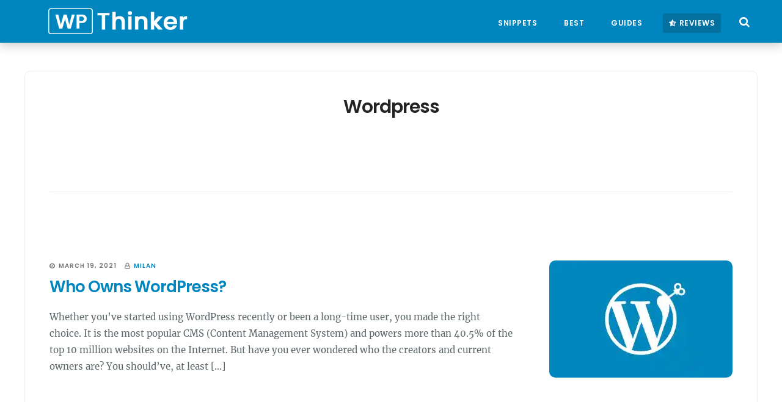

--- FILE ---
content_type: text/html
request_url: https://wpthinker.com/category/wordpress/
body_size: 19701
content:
<!DOCTYPE html><html lang="en-US"><head><meta charset="UTF-8"/>
<script>var __ezHttpConsent={setByCat:function(src,tagType,attributes,category,force,customSetScriptFn=null){var setScript=function(){if(force||window.ezTcfConsent[category]){if(typeof customSetScriptFn==='function'){customSetScriptFn();}else{var scriptElement=document.createElement(tagType);scriptElement.src=src;attributes.forEach(function(attr){for(var key in attr){if(attr.hasOwnProperty(key)){scriptElement.setAttribute(key,attr[key]);}}});var firstScript=document.getElementsByTagName(tagType)[0];firstScript.parentNode.insertBefore(scriptElement,firstScript);}}};if(force||(window.ezTcfConsent&&window.ezTcfConsent.loaded)){setScript();}else if(typeof getEzConsentData==="function"){getEzConsentData().then(function(ezTcfConsent){if(ezTcfConsent&&ezTcfConsent.loaded){setScript();}else{console.error("cannot get ez consent data");force=true;setScript();}});}else{force=true;setScript();console.error("getEzConsentData is not a function");}},};</script>
<script>var ezTcfConsent=window.ezTcfConsent?window.ezTcfConsent:{loaded:false,store_info:false,develop_and_improve_services:false,measure_ad_performance:false,measure_content_performance:false,select_basic_ads:false,create_ad_profile:false,select_personalized_ads:false,create_content_profile:false,select_personalized_content:false,understand_audiences:false,use_limited_data_to_select_content:false,};function getEzConsentData(){return new Promise(function(resolve){document.addEventListener("ezConsentEvent",function(event){var ezTcfConsent=event.detail.ezTcfConsent;resolve(ezTcfConsent);});});}</script>
<script>if(typeof _setEzCookies!=='function'){function _setEzCookies(ezConsentData){var cookies=window.ezCookieQueue;for(var i=0;i<cookies.length;i++){var cookie=cookies[i];if(ezConsentData&&ezConsentData.loaded&&ezConsentData[cookie.tcfCategory]){document.cookie=cookie.name+"="+cookie.value;}}}}
window.ezCookieQueue=window.ezCookieQueue||[];if(typeof addEzCookies!=='function'){function addEzCookies(arr){window.ezCookieQueue=[...window.ezCookieQueue,...arr];}}
addEzCookies([{name:"ezoab_462008",value:"mod21; Path=/; Domain=wpthinker.com; Max-Age=7200",tcfCategory:"store_info",isEzoic:"true",},{name:"ezosuibasgeneris-1",value:"a6b13cf9-7425-447c-44ba-6a82f33f3b12; Path=/; Domain=wpthinker.com; Expires=Sat, 14 Nov 2026 23:59:51 UTC; Secure; SameSite=None",tcfCategory:"understand_audiences",isEzoic:"true",}]);if(window.ezTcfConsent&&window.ezTcfConsent.loaded){_setEzCookies(window.ezTcfConsent);}else if(typeof getEzConsentData==="function"){getEzConsentData().then(function(ezTcfConsent){if(ezTcfConsent&&ezTcfConsent.loaded){_setEzCookies(window.ezTcfConsent);}else{console.error("cannot get ez consent data");_setEzCookies(window.ezTcfConsent);}});}else{console.error("getEzConsentData is not a function");_setEzCookies(window.ezTcfConsent);}</script><script type="text/javascript" data-ezscrex='false' data-cfasync='false'>window._ezaq = Object.assign({"edge_cache_status":12,"edge_response_time":291,"url":"https://wpthinker.com/category/wordpress/"}, typeof window._ezaq !== "undefined" ? window._ezaq : {});</script><script type="text/javascript" data-ezscrex='false' data-cfasync='false'>window._ezaq = Object.assign({"ab_test_id":"mod21"}, typeof window._ezaq !== "undefined" ? window._ezaq : {});window.__ez=window.__ez||{};window.__ez.tf={"kabf":"true"};</script><script type="text/javascript" data-ezscrex='false' data-cfasync='false'>window.ezDisableAds = true;</script>
<script data-ezscrex='false' data-cfasync='false' data-pagespeed-no-defer>var __ez=__ez||{};__ez.stms=Date.now();__ez.evt={};__ez.script={};__ez.ck=__ez.ck||{};__ez.template={};__ez.template.isOrig=true;window.__ezScriptHost="//www.ezojs.com";__ez.queue=__ez.queue||function(){var e=0,i=0,t=[],n=!1,o=[],r=[],s=!0,a=function(e,i,n,o,r,s,a){var l=arguments.length>7&&void 0!==arguments[7]?arguments[7]:window,d=this;this.name=e,this.funcName=i,this.parameters=null===n?null:w(n)?n:[n],this.isBlock=o,this.blockedBy=r,this.deleteWhenComplete=s,this.isError=!1,this.isComplete=!1,this.isInitialized=!1,this.proceedIfError=a,this.fWindow=l,this.isTimeDelay=!1,this.process=function(){f("... func = "+e),d.isInitialized=!0,d.isComplete=!0,f("... func.apply: "+e);var i=d.funcName.split("."),n=null,o=this.fWindow||window;i.length>3||(n=3===i.length?o[i[0]][i[1]][i[2]]:2===i.length?o[i[0]][i[1]]:o[d.funcName]),null!=n&&n.apply(null,this.parameters),!0===d.deleteWhenComplete&&delete t[e],!0===d.isBlock&&(f("----- F'D: "+d.name),m())}},l=function(e,i,t,n,o,r,s){var a=arguments.length>7&&void 0!==arguments[7]?arguments[7]:window,l=this;this.name=e,this.path=i,this.async=o,this.defer=r,this.isBlock=t,this.blockedBy=n,this.isInitialized=!1,this.isError=!1,this.isComplete=!1,this.proceedIfError=s,this.fWindow=a,this.isTimeDelay=!1,this.isPath=function(e){return"/"===e[0]&&"/"!==e[1]},this.getSrc=function(e){return void 0!==window.__ezScriptHost&&this.isPath(e)&&"banger.js"!==this.name?window.__ezScriptHost+e:e},this.process=function(){l.isInitialized=!0,f("... file = "+e);var i=this.fWindow?this.fWindow.document:document,t=i.createElement("script");t.src=this.getSrc(this.path),!0===o?t.async=!0:!0===r&&(t.defer=!0),t.onerror=function(){var e={url:window.location.href,name:l.name,path:l.path,user_agent:window.navigator.userAgent};"undefined"!=typeof _ezaq&&(e.pageview_id=_ezaq.page_view_id);var i=encodeURIComponent(JSON.stringify(e)),t=new XMLHttpRequest;t.open("GET","//g.ezoic.net/ezqlog?d="+i,!0),t.send(),f("----- ERR'D: "+l.name),l.isError=!0,!0===l.isBlock&&m()},t.onreadystatechange=t.onload=function(){var e=t.readyState;f("----- F'D: "+l.name),e&&!/loaded|complete/.test(e)||(l.isComplete=!0,!0===l.isBlock&&m())},i.getElementsByTagName("head")[0].appendChild(t)}},d=function(e,i){this.name=e,this.path="",this.async=!1,this.defer=!1,this.isBlock=!1,this.blockedBy=[],this.isInitialized=!0,this.isError=!1,this.isComplete=i,this.proceedIfError=!1,this.isTimeDelay=!1,this.process=function(){}};function c(e,i,n,s,a,d,c,u,f){var m=new l(e,i,n,s,a,d,c,f);!0===u?o[e]=m:r[e]=m,t[e]=m,h(m)}function h(e){!0!==u(e)&&0!=s&&e.process()}function u(e){if(!0===e.isTimeDelay&&!1===n)return f(e.name+" blocked = TIME DELAY!"),!0;if(w(e.blockedBy))for(var i=0;i<e.blockedBy.length;i++){var o=e.blockedBy[i];if(!1===t.hasOwnProperty(o))return f(e.name+" blocked = "+o),!0;if(!0===e.proceedIfError&&!0===t[o].isError)return!1;if(!1===t[o].isComplete)return f(e.name+" blocked = "+o),!0}return!1}function f(e){var i=window.location.href,t=new RegExp("[?&]ezq=([^&#]*)","i").exec(i);"1"===(t?t[1]:null)&&console.debug(e)}function m(){++e>200||(f("let's go"),p(o),p(r))}function p(e){for(var i in e)if(!1!==e.hasOwnProperty(i)){var t=e[i];!0===t.isComplete||u(t)||!0===t.isInitialized||!0===t.isError?!0===t.isError?f(t.name+": error"):!0===t.isComplete?f(t.name+": complete already"):!0===t.isInitialized&&f(t.name+": initialized already"):t.process()}}function w(e){return"[object Array]"==Object.prototype.toString.call(e)}return window.addEventListener("load",(function(){setTimeout((function(){n=!0,f("TDELAY -----"),m()}),5e3)}),!1),{addFile:c,addFileOnce:function(e,i,n,o,r,s,a,l,d){t[e]||c(e,i,n,o,r,s,a,l,d)},addDelayFile:function(e,i){var n=new l(e,i,!1,[],!1,!1,!0);n.isTimeDelay=!0,f(e+" ...  FILE! TDELAY"),r[e]=n,t[e]=n,h(n)},addFunc:function(e,n,s,l,d,c,u,f,m,p){!0===c&&(e=e+"_"+i++);var w=new a(e,n,s,l,d,u,f,p);!0===m?o[e]=w:r[e]=w,t[e]=w,h(w)},addDelayFunc:function(e,i,n){var o=new a(e,i,n,!1,[],!0,!0);o.isTimeDelay=!0,f(e+" ...  FUNCTION! TDELAY"),r[e]=o,t[e]=o,h(o)},items:t,processAll:m,setallowLoad:function(e){s=e},markLoaded:function(e){if(e&&0!==e.length){if(e in t){var i=t[e];!0===i.isComplete?f(i.name+" "+e+": error loaded duplicate"):(i.isComplete=!0,i.isInitialized=!0)}else t[e]=new d(e,!0);f("markLoaded dummyfile: "+t[e].name)}},logWhatsBlocked:function(){for(var e in t)!1!==t.hasOwnProperty(e)&&u(t[e])}}}();__ez.evt.add=function(e,t,n){e.addEventListener?e.addEventListener(t,n,!1):e.attachEvent?e.attachEvent("on"+t,n):e["on"+t]=n()},__ez.evt.remove=function(e,t,n){e.removeEventListener?e.removeEventListener(t,n,!1):e.detachEvent?e.detachEvent("on"+t,n):delete e["on"+t]};__ez.script.add=function(e){var t=document.createElement("script");t.src=e,t.async=!0,t.type="text/javascript",document.getElementsByTagName("head")[0].appendChild(t)};__ez.dot=__ez.dot||{};__ez.queue.addFileOnce('/detroitchicago/boise.js', '/detroitchicago/boise.js?gcb=195-0&cb=5', true, [], true, false, true, false);__ez.queue.addFileOnce('/parsonsmaize/abilene.js', '/parsonsmaize/abilene.js?gcb=195-0&cb=dc112bb7ea', true, [], true, false, true, false);__ez.queue.addFileOnce('/parsonsmaize/mulvane.js', '/parsonsmaize/mulvane.js?gcb=195-0&cb=e75e48eec0', true, ['/parsonsmaize/abilene.js'], true, false, true, false);__ez.queue.addFileOnce('/detroitchicago/birmingham.js', '/detroitchicago/birmingham.js?gcb=195-0&cb=539c47377c', true, ['/parsonsmaize/abilene.js'], true, false, true, false);</script>
<script data-ezscrex="false" type="text/javascript" data-cfasync="false">window._ezaq = Object.assign({"ad_cache_level":0,"adpicker_placement_cnt":0,"ai_placeholder_cache_level":0,"ai_placeholder_placement_cnt":-1,"domain":"wpthinker.com","domain_id":462008,"ezcache_level":1,"ezcache_skip_code":0,"has_bad_image":0,"has_bad_words":0,"is_sitespeed":0,"lt_cache_level":0,"response_size":81737,"response_size_orig":75934,"response_time_orig":276,"template_id":120,"url":"https://wpthinker.com/category/wordpress/","word_count":0,"worst_bad_word_level":0}, typeof window._ezaq !== "undefined" ? window._ezaq : {});__ez.queue.markLoaded('ezaqBaseReady');</script>
<script type='text/javascript' data-ezscrex='false' data-cfasync='false'>
window.ezAnalyticsStatic = true;

function analyticsAddScript(script) {
	var ezDynamic = document.createElement('script');
	ezDynamic.type = 'text/javascript';
	ezDynamic.innerHTML = script;
	document.head.appendChild(ezDynamic);
}
function getCookiesWithPrefix() {
    var allCookies = document.cookie.split(';');
    var cookiesWithPrefix = {};

    for (var i = 0; i < allCookies.length; i++) {
        var cookie = allCookies[i].trim();

        for (var j = 0; j < arguments.length; j++) {
            var prefix = arguments[j];
            if (cookie.indexOf(prefix) === 0) {
                var cookieParts = cookie.split('=');
                var cookieName = cookieParts[0];
                var cookieValue = cookieParts.slice(1).join('=');
                cookiesWithPrefix[cookieName] = decodeURIComponent(cookieValue);
                break; // Once matched, no need to check other prefixes
            }
        }
    }

    return cookiesWithPrefix;
}
function productAnalytics() {
	var d = {"pr":[6],"omd5":"c84d6ec4be8a9175eb5f55d565e79cc9","nar":"risk score"};
	d.u = _ezaq.url;
	d.p = _ezaq.page_view_id;
	d.v = _ezaq.visit_uuid;
	d.ab = _ezaq.ab_test_id;
	d.e = JSON.stringify(_ezaq);
	d.ref = document.referrer;
	d.c = getCookiesWithPrefix('active_template', 'ez', 'lp_');
	if(typeof ez_utmParams !== 'undefined') {
		d.utm = ez_utmParams;
	}

	var dataText = JSON.stringify(d);
	var xhr = new XMLHttpRequest();
	xhr.open('POST','/ezais/analytics?cb=1', true);
	xhr.onload = function () {
		if (xhr.status!=200) {
            return;
		}

        if(document.readyState !== 'loading') {
            analyticsAddScript(xhr.response);
            return;
        }

        var eventFunc = function() {
            if(document.readyState === 'loading') {
                return;
            }
            document.removeEventListener('readystatechange', eventFunc, false);
            analyticsAddScript(xhr.response);
        };

        document.addEventListener('readystatechange', eventFunc, false);
	};
	xhr.setRequestHeader('Content-Type','text/plain');
	xhr.send(dataText);
}
__ez.queue.addFunc("productAnalytics", "productAnalytics", null, true, ['ezaqBaseReady'], false, false, false, true);
</script><base href="https://wpthinker.com/category/wordpress/"/><script>if(navigator.userAgent.match(/MSIE|Internet Explorer/i)||navigator.userAgent.match(/Trident\/7\..*?rv:11/i)){var href=document.location.href;if(!href.match(/[?&]nowprocket/)){if(href.indexOf("?")==-1){if(href.indexOf("#")==-1){document.location.href=href+"?nowprocket=1"}else{document.location.href=href.replace("#","?nowprocket=1#")}}else{if(href.indexOf("#")==-1){document.location.href=href+"&nowprocket=1"}else{document.location.href=href.replace("#","&nowprocket=1#")}}}}</script><script>class RocketLazyLoadScripts{constructor(){this.v="1.2.3",this.triggerEvents=["keydown","mousedown","mousemove","touchmove","touchstart","touchend","wheel"],this.userEventHandler=this._triggerListener.bind(this),this.touchStartHandler=this._onTouchStart.bind(this),this.touchMoveHandler=this._onTouchMove.bind(this),this.touchEndHandler=this._onTouchEnd.bind(this),this.clickHandler=this._onClick.bind(this),this.interceptedClicks=[],window.addEventListener("pageshow",t=>{this.persisted=t.persisted}),window.addEventListener("DOMContentLoaded",()=>{this._preconnect3rdParties()}),this.delayedScripts={normal:[],async:[],defer:[]},this.trash=[],this.allJQueries=[]}_addUserInteractionListener(t){if(document.hidden){t._triggerListener();return}this.triggerEvents.forEach(e=>window.addEventListener(e,t.userEventHandler,{passive:!0})),window.addEventListener("touchstart",t.touchStartHandler,{passive:!0}),window.addEventListener("mousedown",t.touchStartHandler),document.addEventListener("visibilitychange",t.userEventHandler)}_removeUserInteractionListener(){this.triggerEvents.forEach(t=>window.removeEventListener(t,this.userEventHandler,{passive:!0})),document.removeEventListener("visibilitychange",this.userEventHandler)}_onTouchStart(t){"HTML"!==t.target.tagName&&(window.addEventListener("touchend",this.touchEndHandler),window.addEventListener("mouseup",this.touchEndHandler),window.addEventListener("touchmove",this.touchMoveHandler,{passive:!0}),window.addEventListener("mousemove",this.touchMoveHandler),t.target.addEventListener("click",this.clickHandler),this._renameDOMAttribute(t.target,"onclick","rocket-onclick"),this._pendingClickStarted())}_onTouchMove(t){window.removeEventListener("touchend",this.touchEndHandler),window.removeEventListener("mouseup",this.touchEndHandler),window.removeEventListener("touchmove",this.touchMoveHandler,{passive:!0}),window.removeEventListener("mousemove",this.touchMoveHandler),t.target.removeEventListener("click",this.clickHandler),this._renameDOMAttribute(t.target,"rocket-onclick","onclick"),this._pendingClickFinished()}_onTouchEnd(t){window.removeEventListener("touchend",this.touchEndHandler),window.removeEventListener("mouseup",this.touchEndHandler),window.removeEventListener("touchmove",this.touchMoveHandler,{passive:!0}),window.removeEventListener("mousemove",this.touchMoveHandler)}_onClick(t){t.target.removeEventListener("click",this.clickHandler),this._renameDOMAttribute(t.target,"rocket-onclick","onclick"),this.interceptedClicks.push(t),t.preventDefault(),t.stopPropagation(),t.stopImmediatePropagation(),this._pendingClickFinished()}_replayClicks(){window.removeEventListener("touchstart",this.touchStartHandler,{passive:!0}),window.removeEventListener("mousedown",this.touchStartHandler),this.interceptedClicks.forEach(t=>{t.target.dispatchEvent(new MouseEvent("click",{view:t.view,bubbles:!0,cancelable:!0}))})}_waitForPendingClicks(){return new Promise(t=>{this._isClickPending?this._pendingClickFinished=t:t()})}_pendingClickStarted(){this._isClickPending=!0}_pendingClickFinished(){this._isClickPending=!1}_renameDOMAttribute(t,e,r){t.hasAttribute&&t.hasAttribute(e)&&(event.target.setAttribute(r,event.target.getAttribute(e)),event.target.removeAttribute(e))}_triggerListener(){this._removeUserInteractionListener(this),"loading"===document.readyState?document.addEventListener("DOMContentLoaded",this._loadEverythingNow.bind(this)):this._loadEverythingNow()}_preconnect3rdParties(){let t=[];document.querySelectorAll("script[type=rocketlazyloadscript]").forEach(e=>{if(e.hasAttribute("src")){let r=new URL(e.src).origin;r!==location.origin&&t.push({src:r,crossOrigin:e.crossOrigin||"module"===e.getAttribute("data-rocket-type")})}}),t=[...new Map(t.map(t=>[JSON.stringify(t),t])).values()],this._batchInjectResourceHints(t,"preconnect")}async _loadEverythingNow(){this.lastBreath=Date.now(),this._delayEventListeners(this),this._delayJQueryReady(this),this._handleDocumentWrite(),this._registerAllDelayedScripts(),this._preloadAllScripts(),await this._loadScriptsFromList(this.delayedScripts.normal),await this._loadScriptsFromList(this.delayedScripts.defer),await this._loadScriptsFromList(this.delayedScripts.async);try{await this._triggerDOMContentLoaded(),await this._triggerWindowLoad()}catch(t){console.error(t)}window.dispatchEvent(new Event("rocket-allScriptsLoaded")),this._waitForPendingClicks().then(()=>{this._replayClicks()}),this._emptyTrash()}_registerAllDelayedScripts(){document.querySelectorAll("script[type=rocketlazyloadscript]").forEach(t=>{t.hasAttribute("data-rocket-src")?t.hasAttribute("async")&&!1!==t.async?this.delayedScripts.async.push(t):t.hasAttribute("defer")&&!1!==t.defer||"module"===t.getAttribute("data-rocket-type")?this.delayedScripts.defer.push(t):this.delayedScripts.normal.push(t):this.delayedScripts.normal.push(t)})}async _transformScript(t){return new Promise((await this._littleBreath(),navigator.userAgent.indexOf("Firefox/")>0||""===navigator.vendor)?e=>{let r=document.createElement("script");[...t.attributes].forEach(t=>{let e=t.nodeName;"type"!==e&&("data-rocket-type"===e&&(e="type"),"data-rocket-src"===e&&(e="src"),r.setAttribute(e,t.nodeValue))}),t.text&&(r.text=t.text),r.hasAttribute("src")?(r.addEventListener("load",e),r.addEventListener("error",e)):(r.text=t.text,e());try{t.parentNode.replaceChild(r,t)}catch(i){e()}}:async e=>{function r(){t.setAttribute("data-rocket-status","failed"),e()}try{let i=t.getAttribute("data-rocket-type"),n=t.getAttribute("data-rocket-src");t.text,i?(t.type=i,t.removeAttribute("data-rocket-type")):t.removeAttribute("type"),t.addEventListener("load",function r(){t.setAttribute("data-rocket-status","executed"),e()}),t.addEventListener("error",r),n?(t.removeAttribute("data-rocket-src"),t.src=n):t.src="data:text/javascript;base64,"+window.btoa(unescape(encodeURIComponent(t.text)))}catch(s){r()}})}async _loadScriptsFromList(t){let e=t.shift();return e&&e.isConnected?(await this._transformScript(e),this._loadScriptsFromList(t)):Promise.resolve()}_preloadAllScripts(){this._batchInjectResourceHints([...this.delayedScripts.normal,...this.delayedScripts.defer,...this.delayedScripts.async],"preload")}_batchInjectResourceHints(t,e){var r=document.createDocumentFragment();t.forEach(t=>{let i=t.getAttribute&&t.getAttribute("data-rocket-src")||t.src;if(i){let n=document.createElement("link");n.href=i,n.rel=e,"preconnect"!==e&&(n.as="script"),t.getAttribute&&"module"===t.getAttribute("data-rocket-type")&&(n.crossOrigin=!0),t.crossOrigin&&(n.crossOrigin=t.crossOrigin),t.integrity&&(n.integrity=t.integrity),r.appendChild(n),this.trash.push(n)}}),document.head.appendChild(r)}_delayEventListeners(t){let e={};function r(t,r){!function t(r){!e[r]&&(e[r]={originalFunctions:{add:r.addEventListener,remove:r.removeEventListener},eventsToRewrite:[]},r.addEventListener=function(){arguments[0]=i(arguments[0]),e[r].originalFunctions.add.apply(r,arguments)},r.removeEventListener=function(){arguments[0]=i(arguments[0]),e[r].originalFunctions.remove.apply(r,arguments)});function i(t){return e[r].eventsToRewrite.indexOf(t)>=0?"rocket-"+t:t}}(t),e[t].eventsToRewrite.push(r)}function i(t,e){let r=t[e];Object.defineProperty(t,e,{get:()=>r||function(){},set(i){t["rocket"+e]=r=i}})}r(document,"DOMContentLoaded"),r(window,"DOMContentLoaded"),r(window,"load"),r(window,"pageshow"),r(document,"readystatechange"),i(document,"onreadystatechange"),i(window,"onload"),i(window,"onpageshow")}_delayJQueryReady(t){let e;function r(r){if(r&&r.fn&&!t.allJQueries.includes(r)){r.fn.ready=r.fn.init.prototype.ready=function(e){return t.domReadyFired?e.bind(document)(r):document.addEventListener("rocket-DOMContentLoaded",()=>e.bind(document)(r)),r([])};let i=r.fn.on;r.fn.on=r.fn.init.prototype.on=function(){if(this[0]===window){function t(t){return t.split(" ").map(t=>"load"===t||0===t.indexOf("load.")?"rocket-jquery-load":t).join(" ")}"string"==typeof arguments[0]||arguments[0]instanceof String?arguments[0]=t(arguments[0]):"object"==typeof arguments[0]&&Object.keys(arguments[0]).forEach(e=>{let r=arguments[0][e];delete arguments[0][e],arguments[0][t(e)]=r})}return i.apply(this,arguments),this},t.allJQueries.push(r)}e=r}r(window.jQuery),Object.defineProperty(window,"jQuery",{get:()=>e,set(t){r(t)}})}async _triggerDOMContentLoaded(){this.domReadyFired=!0,await this._littleBreath(),document.dispatchEvent(new Event("rocket-DOMContentLoaded")),await this._littleBreath(),window.dispatchEvent(new Event("rocket-DOMContentLoaded")),await this._littleBreath(),document.dispatchEvent(new Event("rocket-readystatechange")),await this._littleBreath(),document.rocketonreadystatechange&&document.rocketonreadystatechange()}async _triggerWindowLoad(){await this._littleBreath(),window.dispatchEvent(new Event("rocket-load")),await this._littleBreath(),window.rocketonload&&window.rocketonload(),await this._littleBreath(),this.allJQueries.forEach(t=>t(window).trigger("rocket-jquery-load")),await this._littleBreath();let t=new Event("rocket-pageshow");t.persisted=this.persisted,window.dispatchEvent(t),await this._littleBreath(),window.rocketonpageshow&&window.rocketonpageshow({persisted:this.persisted})}_handleDocumentWrite(){let t=new Map;document.write=document.writeln=function(e){let r=document.currentScript;r||console.error("WPRocket unable to document.write this: "+e);let i=document.createRange(),n=r.parentElement,s=t.get(r);void 0===s&&(s=r.nextSibling,t.set(r,s));let a=document.createDocumentFragment();i.setStart(a,0),a.appendChild(i.createContextualFragment(e)),n.insertBefore(a,s)}}async _littleBreath(){Date.now()-this.lastBreath>45&&(await this._requestAnimFrame(),this.lastBreath=Date.now())}async _requestAnimFrame(){return document.hidden?new Promise(t=>setTimeout(t)):new Promise(t=>requestAnimationFrame(t))}_emptyTrash(){this.trash.forEach(t=>t.remove())}static run(){let t=new RocketLazyLoadScripts;t._addUserInteractionListener(t)}}RocketLazyLoadScripts.run();</script>

<meta name="viewport" content="width=device-width, initial-scale=1"/>
<meta name="robots" content="noindex, follow"/>

	<!-- This site is optimized with the Yoast SEO plugin v20.12 - https://yoast.com/wordpress/plugins/seo/ -->
	<title>Wordpress Archives - WP Thinker</title>
<link rel="preload" as="font" href="https://wpthinker.com/wp-content/uploads/omgf/poppins-600-normal-xlFQ.woff2" crossorigin=""/>
	<meta property="og:locale" content="en_US"/>
	<meta property="og:type" content="article"/>
	<meta property="og:title" content="Wordpress Archives - WP Thinker"/>
	<meta property="og:url" content="https://wpthinker.com/category/wordpress/"/>
	<meta property="og:site_name" content="WP Thinker"/>
	<meta name="twitter:card" content="summary_large_image"/>
	<script type="application/ld+json" class="yoast-schema-graph">{"@context":"https://schema.org","@graph":[{"@type":"CollectionPage","@id":"https://wpthinker.com/category/wordpress/","url":"https://wpthinker.com/category/wordpress/","name":"Wordpress Archives - WP Thinker","isPartOf":{"@id":"https://wpthinker.com/#website"},"primaryImageOfPage":{"@id":"https://wpthinker.com/category/wordpress/#primaryimage"},"image":{"@id":"https://wpthinker.com/category/wordpress/#primaryimage"},"thumbnailUrl":"https://i0.wp.com/wpthinker.com/wp-content/uploads/2021/03/Who-Owns-WordPress.jpg?fit=1000%2C640&ssl=1","breadcrumb":{"@id":"https://wpthinker.com/category/wordpress/#breadcrumb"},"inLanguage":"en-US"},{"@type":"ImageObject","inLanguage":"en-US","@id":"https://wpthinker.com/category/wordpress/#primaryimage","url":"https://i0.wp.com/wpthinker.com/wp-content/uploads/2021/03/Who-Owns-WordPress.jpg?fit=1000%2C640&ssl=1","contentUrl":"https://i0.wp.com/wpthinker.com/wp-content/uploads/2021/03/Who-Owns-WordPress.jpg?fit=1000%2C640&ssl=1","width":1000,"height":640,"caption":"Who Owns WordPress"},{"@type":"BreadcrumbList","@id":"https://wpthinker.com/category/wordpress/#breadcrumb","itemListElement":[{"@type":"ListItem","position":1,"name":"Home","item":"https://wpthinker.com/"},{"@type":"ListItem","position":2,"name":"Wordpress"}]},{"@type":"WebSite","@id":"https://wpthinker.com/#website","url":"https://wpthinker.com/","name":"WP Thinker","description":"The WordPress Playground","publisher":{"@id":"https://wpthinker.com/#/schema/person/1523deec2c2a37c0f0f9f928b6ba2bb7"},"inLanguage":"en-US"},{"@type":["Person","Organization"],"@id":"https://wpthinker.com/#/schema/person/1523deec2c2a37c0f0f9f928b6ba2bb7","name":"Muhammed Swalih","image":{"@type":"ImageObject","inLanguage":"en-US","@id":"https://wpthinker.com/#/schema/person/image/","url":"https://secure.gravatar.com/avatar/913c15bf60edaee9dc51ded33cad96f9?s=96&d=mm&r=g","contentUrl":"https://secure.gravatar.com/avatar/913c15bf60edaee9dc51ded33cad96f9?s=96&d=mm&r=g","caption":"Muhammed Swalih"},"logo":{"@id":"https://wpthinker.com/#/schema/person/image/"},"description":"A WordPress expert who has been tweaking WordPress functions, plugins, themes and almost everything related to WordPress for the past 5+ years."}]}</script>
	<!-- / Yoast SEO plugin. -->


<link rel="dns-prefetch" href="//i0.wp.com"/>

<link rel="alternate" type="application/rss+xml" title="WP Thinker » Feed" href="https://wpthinker.com/feed/"/>
<link rel="alternate" type="application/rss+xml" title="WP Thinker » Comments Feed" href="https://wpthinker.com/comments/feed/"/>
<link rel="alternate" type="application/rss+xml" title="WP Thinker » Wordpress Category Feed" href="https://wpthinker.com/category/wordpress/feed/"/>
<style type="text/css">
img.wp-smiley,
img.emoji {
	display: inline !important;
	border: none !important;
	box-shadow: none !important;
	height: 1em !important;
	width: 1em !important;
	margin: 0 0.07em !important;
	vertical-align: -0.1em !important;
	background: none !important;
	padding: 0 !important;
}
</style>
	<link data-minify="1" rel="stylesheet" id="digital-pro-css" href="https://wpthinker.com/wp-content/cache/min/1/wp-content/themes/digital-pro/style.css?ver=1690517596" type="text/css" media="all"/>
<style id="digital-pro-inline-css" type="text/css">

		a:focus,
		a:hover,
		.home.front-page .widget a:focus,
		.home.front-page .widget a:hover,
		.pagination a:focus,
		.pagination a:hover {
			border-color: #0085be;
		}

		a:focus,
		a:hover,
		button:hover,
		button:focus,
		.content .entry-title a:hover,
		.content .entry-title a:focus,
		.footer-widgets a:focus,
		.footer-widgets a:hover,
		.front-page .front-page-3 a:focus,
		.front-page .front-page-3 a:hover,
		.front-page .front-page-2 ul.checkmark li:before,
		.genesis-nav-menu .current-menu-item > a,
		.genesis-nav-menu a:focus,
		.genesis-nav-menu a:hover,
		.genesis-responsive-menu .genesis-nav-menu a:focus,
		.genesis-responsive-menu .genesis-nav-menu a:hover,
		.menu-toggle:focus,
		.menu-toggle:hover,
		.sub-menu-toggle:focus,
		.sub-menu-toggle:hover,
		.site-footer a:focus,
		.site-footer a:hover {
			color: #0085be;
		}
		

		button,
		input[type="button"],
		input[type="reset"],
		input[type="submit"],
		.archive-pagination li a:focus,
		.archive-pagination li a:hover,
		.archive-pagination .active a,
		.button,
		.entry-content a.button,
		.footer-widgets-1,
		.textwidget a.button {
			background-color: #0085be;
			border-color: #0085be;
			color: #ffffff;
		}

		.footer-widgets-1 a,
		.footer-widgets-1 p,
		.footer-widgets-1 .widget-title {
		  color: #ffffff;
		}
		
</style>
<link data-minify="1" rel="stylesheet" id="jetpack-videopress-video-block-view-css" href="https://wpthinker.com/wp-content/cache/min/1/wp-content/plugins/jetpack/jetpack_vendor/automattic/jetpack-videopress/build/block-editor/blocks/video/view.css?ver=1690517596" type="text/css" media="all"/>
<link rel="stylesheet" id="mediaelement-css" href="https://wpthinker.com/wp-includes/js/mediaelement/mediaelementplayer-legacy.min.css?ver=4.2.17" type="text/css" media="all"/>
<link rel="stylesheet" id="wp-mediaelement-css" href="https://wpthinker.com/wp-includes/js/mediaelement/wp-mediaelement.min.css?ver=6.2.2" type="text/css" media="all"/>
<link rel="stylesheet" id="classic-theme-styles-css" href="https://wpthinker.com/wp-includes/css/classic-themes.min.css?ver=6.2.2" type="text/css" media="all"/>
<style id="global-styles-inline-css" type="text/css">
body{--wp--preset--color--black: #000000;--wp--preset--color--cyan-bluish-gray: #abb8c3;--wp--preset--color--white: #ffffff;--wp--preset--color--pale-pink: #f78da7;--wp--preset--color--vivid-red: #cf2e2e;--wp--preset--color--luminous-vivid-orange: #ff6900;--wp--preset--color--luminous-vivid-amber: #fcb900;--wp--preset--color--light-green-cyan: #7bdcb5;--wp--preset--color--vivid-green-cyan: #00d084;--wp--preset--color--pale-cyan-blue: #8ed1fc;--wp--preset--color--vivid-cyan-blue: #0693e3;--wp--preset--color--vivid-purple: #9b51e0;--wp--preset--gradient--vivid-cyan-blue-to-vivid-purple: linear-gradient(135deg,rgba(6,147,227,1) 0%,rgb(155,81,224) 100%);--wp--preset--gradient--light-green-cyan-to-vivid-green-cyan: linear-gradient(135deg,rgb(122,220,180) 0%,rgb(0,208,130) 100%);--wp--preset--gradient--luminous-vivid-amber-to-luminous-vivid-orange: linear-gradient(135deg,rgba(252,185,0,1) 0%,rgba(255,105,0,1) 100%);--wp--preset--gradient--luminous-vivid-orange-to-vivid-red: linear-gradient(135deg,rgba(255,105,0,1) 0%,rgb(207,46,46) 100%);--wp--preset--gradient--very-light-gray-to-cyan-bluish-gray: linear-gradient(135deg,rgb(238,238,238) 0%,rgb(169,184,195) 100%);--wp--preset--gradient--cool-to-warm-spectrum: linear-gradient(135deg,rgb(74,234,220) 0%,rgb(151,120,209) 20%,rgb(207,42,186) 40%,rgb(238,44,130) 60%,rgb(251,105,98) 80%,rgb(254,248,76) 100%);--wp--preset--gradient--blush-light-purple: linear-gradient(135deg,rgb(255,206,236) 0%,rgb(152,150,240) 100%);--wp--preset--gradient--blush-bordeaux: linear-gradient(135deg,rgb(254,205,165) 0%,rgb(254,45,45) 50%,rgb(107,0,62) 100%);--wp--preset--gradient--luminous-dusk: linear-gradient(135deg,rgb(255,203,112) 0%,rgb(199,81,192) 50%,rgb(65,88,208) 100%);--wp--preset--gradient--pale-ocean: linear-gradient(135deg,rgb(255,245,203) 0%,rgb(182,227,212) 50%,rgb(51,167,181) 100%);--wp--preset--gradient--electric-grass: linear-gradient(135deg,rgb(202,248,128) 0%,rgb(113,206,126) 100%);--wp--preset--gradient--midnight: linear-gradient(135deg,rgb(2,3,129) 0%,rgb(40,116,252) 100%);--wp--preset--duotone--dark-grayscale: url('#wp-duotone-dark-grayscale');--wp--preset--duotone--grayscale: url('#wp-duotone-grayscale');--wp--preset--duotone--purple-yellow: url('#wp-duotone-purple-yellow');--wp--preset--duotone--blue-red: url('#wp-duotone-blue-red');--wp--preset--duotone--midnight: url('#wp-duotone-midnight');--wp--preset--duotone--magenta-yellow: url('#wp-duotone-magenta-yellow');--wp--preset--duotone--purple-green: url('#wp-duotone-purple-green');--wp--preset--duotone--blue-orange: url('#wp-duotone-blue-orange');--wp--preset--font-size--small: 13px;--wp--preset--font-size--medium: 20px;--wp--preset--font-size--large: 36px;--wp--preset--font-size--x-large: 42px;--wp--preset--spacing--20: 0.44rem;--wp--preset--spacing--30: 0.67rem;--wp--preset--spacing--40: 1rem;--wp--preset--spacing--50: 1.5rem;--wp--preset--spacing--60: 2.25rem;--wp--preset--spacing--70: 3.38rem;--wp--preset--spacing--80: 5.06rem;--wp--preset--shadow--natural: 6px 6px 9px rgba(0, 0, 0, 0.2);--wp--preset--shadow--deep: 12px 12px 50px rgba(0, 0, 0, 0.4);--wp--preset--shadow--sharp: 6px 6px 0px rgba(0, 0, 0, 0.2);--wp--preset--shadow--outlined: 6px 6px 0px -3px rgba(255, 255, 255, 1), 6px 6px rgba(0, 0, 0, 1);--wp--preset--shadow--crisp: 6px 6px 0px rgba(0, 0, 0, 1);}:where(.is-layout-flex){gap: 0.5em;}body .is-layout-flow > .alignleft{float: left;margin-inline-start: 0;margin-inline-end: 2em;}body .is-layout-flow > .alignright{float: right;margin-inline-start: 2em;margin-inline-end: 0;}body .is-layout-flow > .aligncenter{margin-left: auto !important;margin-right: auto !important;}body .is-layout-constrained > .alignleft{float: left;margin-inline-start: 0;margin-inline-end: 2em;}body .is-layout-constrained > .alignright{float: right;margin-inline-start: 2em;margin-inline-end: 0;}body .is-layout-constrained > .aligncenter{margin-left: auto !important;margin-right: auto !important;}body .is-layout-constrained > :where(:not(.alignleft):not(.alignright):not(.alignfull)){max-width: var(--wp--style--global--content-size);margin-left: auto !important;margin-right: auto !important;}body .is-layout-constrained > .alignwide{max-width: var(--wp--style--global--wide-size);}body .is-layout-flex{display: flex;}body .is-layout-flex{flex-wrap: wrap;align-items: center;}body .is-layout-flex > *{margin: 0;}:where(.wp-block-columns.is-layout-flex){gap: 2em;}.has-black-color{color: var(--wp--preset--color--black) !important;}.has-cyan-bluish-gray-color{color: var(--wp--preset--color--cyan-bluish-gray) !important;}.has-white-color{color: var(--wp--preset--color--white) !important;}.has-pale-pink-color{color: var(--wp--preset--color--pale-pink) !important;}.has-vivid-red-color{color: var(--wp--preset--color--vivid-red) !important;}.has-luminous-vivid-orange-color{color: var(--wp--preset--color--luminous-vivid-orange) !important;}.has-luminous-vivid-amber-color{color: var(--wp--preset--color--luminous-vivid-amber) !important;}.has-light-green-cyan-color{color: var(--wp--preset--color--light-green-cyan) !important;}.has-vivid-green-cyan-color{color: var(--wp--preset--color--vivid-green-cyan) !important;}.has-pale-cyan-blue-color{color: var(--wp--preset--color--pale-cyan-blue) !important;}.has-vivid-cyan-blue-color{color: var(--wp--preset--color--vivid-cyan-blue) !important;}.has-vivid-purple-color{color: var(--wp--preset--color--vivid-purple) !important;}.has-black-background-color{background-color: var(--wp--preset--color--black) !important;}.has-cyan-bluish-gray-background-color{background-color: var(--wp--preset--color--cyan-bluish-gray) !important;}.has-white-background-color{background-color: var(--wp--preset--color--white) !important;}.has-pale-pink-background-color{background-color: var(--wp--preset--color--pale-pink) !important;}.has-vivid-red-background-color{background-color: var(--wp--preset--color--vivid-red) !important;}.has-luminous-vivid-orange-background-color{background-color: var(--wp--preset--color--luminous-vivid-orange) !important;}.has-luminous-vivid-amber-background-color{background-color: var(--wp--preset--color--luminous-vivid-amber) !important;}.has-light-green-cyan-background-color{background-color: var(--wp--preset--color--light-green-cyan) !important;}.has-vivid-green-cyan-background-color{background-color: var(--wp--preset--color--vivid-green-cyan) !important;}.has-pale-cyan-blue-background-color{background-color: var(--wp--preset--color--pale-cyan-blue) !important;}.has-vivid-cyan-blue-background-color{background-color: var(--wp--preset--color--vivid-cyan-blue) !important;}.has-vivid-purple-background-color{background-color: var(--wp--preset--color--vivid-purple) !important;}.has-black-border-color{border-color: var(--wp--preset--color--black) !important;}.has-cyan-bluish-gray-border-color{border-color: var(--wp--preset--color--cyan-bluish-gray) !important;}.has-white-border-color{border-color: var(--wp--preset--color--white) !important;}.has-pale-pink-border-color{border-color: var(--wp--preset--color--pale-pink) !important;}.has-vivid-red-border-color{border-color: var(--wp--preset--color--vivid-red) !important;}.has-luminous-vivid-orange-border-color{border-color: var(--wp--preset--color--luminous-vivid-orange) !important;}.has-luminous-vivid-amber-border-color{border-color: var(--wp--preset--color--luminous-vivid-amber) !important;}.has-light-green-cyan-border-color{border-color: var(--wp--preset--color--light-green-cyan) !important;}.has-vivid-green-cyan-border-color{border-color: var(--wp--preset--color--vivid-green-cyan) !important;}.has-pale-cyan-blue-border-color{border-color: var(--wp--preset--color--pale-cyan-blue) !important;}.has-vivid-cyan-blue-border-color{border-color: var(--wp--preset--color--vivid-cyan-blue) !important;}.has-vivid-purple-border-color{border-color: var(--wp--preset--color--vivid-purple) !important;}.has-vivid-cyan-blue-to-vivid-purple-gradient-background{background: var(--wp--preset--gradient--vivid-cyan-blue-to-vivid-purple) !important;}.has-light-green-cyan-to-vivid-green-cyan-gradient-background{background: var(--wp--preset--gradient--light-green-cyan-to-vivid-green-cyan) !important;}.has-luminous-vivid-amber-to-luminous-vivid-orange-gradient-background{background: var(--wp--preset--gradient--luminous-vivid-amber-to-luminous-vivid-orange) !important;}.has-luminous-vivid-orange-to-vivid-red-gradient-background{background: var(--wp--preset--gradient--luminous-vivid-orange-to-vivid-red) !important;}.has-very-light-gray-to-cyan-bluish-gray-gradient-background{background: var(--wp--preset--gradient--very-light-gray-to-cyan-bluish-gray) !important;}.has-cool-to-warm-spectrum-gradient-background{background: var(--wp--preset--gradient--cool-to-warm-spectrum) !important;}.has-blush-light-purple-gradient-background{background: var(--wp--preset--gradient--blush-light-purple) !important;}.has-blush-bordeaux-gradient-background{background: var(--wp--preset--gradient--blush-bordeaux) !important;}.has-luminous-dusk-gradient-background{background: var(--wp--preset--gradient--luminous-dusk) !important;}.has-pale-ocean-gradient-background{background: var(--wp--preset--gradient--pale-ocean) !important;}.has-electric-grass-gradient-background{background: var(--wp--preset--gradient--electric-grass) !important;}.has-midnight-gradient-background{background: var(--wp--preset--gradient--midnight) !important;}.has-small-font-size{font-size: var(--wp--preset--font-size--small) !important;}.has-medium-font-size{font-size: var(--wp--preset--font-size--medium) !important;}.has-large-font-size{font-size: var(--wp--preset--font-size--large) !important;}.has-x-large-font-size{font-size: var(--wp--preset--font-size--x-large) !important;}
.wp-block-navigation a:where(:not(.wp-element-button)){color: inherit;}
:where(.wp-block-columns.is-layout-flex){gap: 2em;}
.wp-block-pullquote{font-size: 1.5em;line-height: 1.6;}
</style>
<link data-minify="1" rel="stylesheet" id="wp_review-style-css" href="https://wpthinker.com/wp-content/cache/min/1/wp-content/plugins/wp-review/public/css/wp-review.css?ver=1690517596" type="text/css" media="all"/>
<style id="rocket-lazyload-inline-css" type="text/css">
.rll-youtube-player{position:relative;padding-bottom:56.23%;height:0;overflow:hidden;max-width:100%;}.rll-youtube-player:focus-within{outline: 2px solid currentColor;outline-offset: 5px;}.rll-youtube-player iframe{position:absolute;top:0;left:0;width:100%;height:100%;z-index:100;background:0 0}.rll-youtube-player img{bottom:0;display:block;left:0;margin:auto;max-width:100%;width:100%;position:absolute;right:0;top:0;border:none;height:auto;-webkit-transition:.4s all;-moz-transition:.4s all;transition:.4s all}.rll-youtube-player img:hover{-webkit-filter:brightness(75%)}.rll-youtube-player .play{height:100%;width:100%;left:0;top:0;position:absolute;background:url(https://wpthinker.com/wp-content/plugins/wp-rocket/assets/img/youtube.png) no-repeat center;background-color: transparent !important;cursor:pointer;border:none;}
</style>
<script type="rocketlazyloadscript" data-rocket-type="text/javascript" data-rocket-src="https://wpthinker.com/wp-includes/js/jquery/jquery.min.js?ver=3.6.4" id="jquery-core-js" defer=""></script>
<script type="rocketlazyloadscript" data-rocket-type="text/javascript" data-rocket-src="https://wpthinker.com/wp-includes/js/jquery/jquery-migrate.min.js?ver=3.4.0" id="jquery-migrate-js" defer=""></script>
<link rel="https://api.w.org/" href="https://wpthinker.com/wp-json/"/><link rel="alternate" type="application/json" href="https://wpthinker.com/wp-json/wp/v2/categories/5"/><link rel="EditURI" type="application/rsd+xml" title="RSD" href="https://wpthinker.com/xmlrpc.php?rsd"/>
<link rel="wlwmanifest" type="application/wlwmanifest+xml" href="https://wpthinker.com/wp-includes/wlwmanifest.xml"/>
<meta name="generator" content="WordPress 6.2.2"/>
<style type="text/css">.site-title a { background: url(https://wpthinker.com/wp-content/uploads/2017/07/WPThinker-White-Logo.png) no-repeat !important; }</style>
		<script type="rocketlazyloadscript">
			(function(i,s,o,g,r,a,m){i['GoogleAnalyticsObject']=r;i[r]=i[r]||function(){
			(i[r].q=i[r].q||[]).push(arguments)},i[r].l=1*new Date();a=s.createElement(o),
			m=s.getElementsByTagName(o)[0];a.async=1;a.src=g;m.parentNode.insertBefore(a,m)
			})(window,document,'script','https://www.google-analytics.com/analytics.js','ga');

			ga('create', 'UA-126321147-17', 'auto');
			ga('send', 'pageview');
		</script>
		<!-- End Google Analytics -->
		<link rel="icon" href="https://i0.wp.com/wpthinker.com/wp-content/uploads/2015/12/cropped-WPT-1.png?fit=32%2C32&amp;ssl=1" sizes="32x32"/>
<link rel="icon" href="https://i0.wp.com/wpthinker.com/wp-content/uploads/2015/12/cropped-WPT-1.png?fit=192%2C192&amp;ssl=1" sizes="192x192"/>
<link rel="apple-touch-icon" href="https://i0.wp.com/wpthinker.com/wp-content/uploads/2015/12/cropped-WPT-1.png?fit=180%2C180&amp;ssl=1"/>
<meta name="msapplication-TileImage" content="https://i0.wp.com/wpthinker.com/wp-content/uploads/2015/12/cropped-WPT-1.png?fit=270%2C270&amp;ssl=1"/>
<link rel="stylesheet" type="text/css" id="wp-custom-css" href="https://wpthinker.com/?custom-css=e814ac8cb7"/><noscript><style id="rocket-lazyload-nojs-css">.rll-youtube-player, [data-lazy-src]{display:none !important;}</style></noscript><script type='text/javascript'>
var ezoTemplate = 'old_site_noads';
var ezouid = '1';
var ezoFormfactor = '1';
</script><script data-ezscrex="false" type='text/javascript'>
var soc_app_id = '0';
var did = 462008;
var ezdomain = 'wpthinker.com';
var ezoicSearchable = 1;
</script></head>
<body class="archive category category-wordpress category-5 custom-header header-image full-width-content genesis-breadcrumbs-hidden genesis-footer-widgets-visible"><svg xmlns="http://www.w3.org/2000/svg" viewBox="0 0 0 0" width="0" height="0" focusable="false" role="none" style="visibility: hidden; position: absolute; left: -9999px; overflow: hidden;"><defs><filter id="wp-duotone-dark-grayscale"><feColorMatrix color-interpolation-filters="sRGB" type="matrix" values=" .299 .587 .114 0 0 .299 .587 .114 0 0 .299 .587 .114 0 0 .299 .587 .114 0 0 "></feColorMatrix><feComponentTransfer color-interpolation-filters="sRGB"><feFuncR type="table" tableValues="0 0.49803921568627"></feFuncR><feFuncG type="table" tableValues="0 0.49803921568627"></feFuncG><feFuncB type="table" tableValues="0 0.49803921568627"></feFuncB><feFuncA type="table" tableValues="1 1"></feFuncA></feComponentTransfer><feComposite in2="SourceGraphic" operator="in"></feComposite></filter></defs></svg><svg xmlns="http://www.w3.org/2000/svg" viewBox="0 0 0 0" width="0" height="0" focusable="false" role="none" style="visibility: hidden; position: absolute; left: -9999px; overflow: hidden;"><defs><filter id="wp-duotone-grayscale"><feColorMatrix color-interpolation-filters="sRGB" type="matrix" values=" .299 .587 .114 0 0 .299 .587 .114 0 0 .299 .587 .114 0 0 .299 .587 .114 0 0 "></feColorMatrix><feComponentTransfer color-interpolation-filters="sRGB"><feFuncR type="table" tableValues="0 1"></feFuncR><feFuncG type="table" tableValues="0 1"></feFuncG><feFuncB type="table" tableValues="0 1"></feFuncB><feFuncA type="table" tableValues="1 1"></feFuncA></feComponentTransfer><feComposite in2="SourceGraphic" operator="in"></feComposite></filter></defs></svg><svg xmlns="http://www.w3.org/2000/svg" viewBox="0 0 0 0" width="0" height="0" focusable="false" role="none" style="visibility: hidden; position: absolute; left: -9999px; overflow: hidden;"><defs><filter id="wp-duotone-purple-yellow"><feColorMatrix color-interpolation-filters="sRGB" type="matrix" values=" .299 .587 .114 0 0 .299 .587 .114 0 0 .299 .587 .114 0 0 .299 .587 .114 0 0 "></feColorMatrix><feComponentTransfer color-interpolation-filters="sRGB"><feFuncR type="table" tableValues="0.54901960784314 0.98823529411765"></feFuncR><feFuncG type="table" tableValues="0 1"></feFuncG><feFuncB type="table" tableValues="0.71764705882353 0.25490196078431"></feFuncB><feFuncA type="table" tableValues="1 1"></feFuncA></feComponentTransfer><feComposite in2="SourceGraphic" operator="in"></feComposite></filter></defs></svg><svg xmlns="http://www.w3.org/2000/svg" viewBox="0 0 0 0" width="0" height="0" focusable="false" role="none" style="visibility: hidden; position: absolute; left: -9999px; overflow: hidden;"><defs><filter id="wp-duotone-blue-red"><feColorMatrix color-interpolation-filters="sRGB" type="matrix" values=" .299 .587 .114 0 0 .299 .587 .114 0 0 .299 .587 .114 0 0 .299 .587 .114 0 0 "></feColorMatrix><feComponentTransfer color-interpolation-filters="sRGB"><feFuncR type="table" tableValues="0 1"></feFuncR><feFuncG type="table" tableValues="0 0.27843137254902"></feFuncG><feFuncB type="table" tableValues="0.5921568627451 0.27843137254902"></feFuncB><feFuncA type="table" tableValues="1 1"></feFuncA></feComponentTransfer><feComposite in2="SourceGraphic" operator="in"></feComposite></filter></defs></svg><svg xmlns="http://www.w3.org/2000/svg" viewBox="0 0 0 0" width="0" height="0" focusable="false" role="none" style="visibility: hidden; position: absolute; left: -9999px; overflow: hidden;"><defs><filter id="wp-duotone-midnight"><feColorMatrix color-interpolation-filters="sRGB" type="matrix" values=" .299 .587 .114 0 0 .299 .587 .114 0 0 .299 .587 .114 0 0 .299 .587 .114 0 0 "></feColorMatrix><feComponentTransfer color-interpolation-filters="sRGB"><feFuncR type="table" tableValues="0 0"></feFuncR><feFuncG type="table" tableValues="0 0.64705882352941"></feFuncG><feFuncB type="table" tableValues="0 1"></feFuncB><feFuncA type="table" tableValues="1 1"></feFuncA></feComponentTransfer><feComposite in2="SourceGraphic" operator="in"></feComposite></filter></defs></svg><svg xmlns="http://www.w3.org/2000/svg" viewBox="0 0 0 0" width="0" height="0" focusable="false" role="none" style="visibility: hidden; position: absolute; left: -9999px; overflow: hidden;"><defs><filter id="wp-duotone-magenta-yellow"><feColorMatrix color-interpolation-filters="sRGB" type="matrix" values=" .299 .587 .114 0 0 .299 .587 .114 0 0 .299 .587 .114 0 0 .299 .587 .114 0 0 "></feColorMatrix><feComponentTransfer color-interpolation-filters="sRGB"><feFuncR type="table" tableValues="0.78039215686275 1"></feFuncR><feFuncG type="table" tableValues="0 0.94901960784314"></feFuncG><feFuncB type="table" tableValues="0.35294117647059 0.47058823529412"></feFuncB><feFuncA type="table" tableValues="1 1"></feFuncA></feComponentTransfer><feComposite in2="SourceGraphic" operator="in"></feComposite></filter></defs></svg><svg xmlns="http://www.w3.org/2000/svg" viewBox="0 0 0 0" width="0" height="0" focusable="false" role="none" style="visibility: hidden; position: absolute; left: -9999px; overflow: hidden;"><defs><filter id="wp-duotone-purple-green"><feColorMatrix color-interpolation-filters="sRGB" type="matrix" values=" .299 .587 .114 0 0 .299 .587 .114 0 0 .299 .587 .114 0 0 .299 .587 .114 0 0 "></feColorMatrix><feComponentTransfer color-interpolation-filters="sRGB"><feFuncR type="table" tableValues="0.65098039215686 0.40392156862745"></feFuncR><feFuncG type="table" tableValues="0 1"></feFuncG><feFuncB type="table" tableValues="0.44705882352941 0.4"></feFuncB><feFuncA type="table" tableValues="1 1"></feFuncA></feComponentTransfer><feComposite in2="SourceGraphic" operator="in"></feComposite></filter></defs></svg><svg xmlns="http://www.w3.org/2000/svg" viewBox="0 0 0 0" width="0" height="0" focusable="false" role="none" style="visibility: hidden; position: absolute; left: -9999px; overflow: hidden;"><defs><filter id="wp-duotone-blue-orange"><feColorMatrix color-interpolation-filters="sRGB" type="matrix" values=" .299 .587 .114 0 0 .299 .587 .114 0 0 .299 .587 .114 0 0 .299 .587 .114 0 0 "></feColorMatrix><feComponentTransfer color-interpolation-filters="sRGB"><feFuncR type="table" tableValues="0.098039215686275 1"></feFuncR><feFuncG type="table" tableValues="0 0.66274509803922"></feFuncG><feFuncB type="table" tableValues="0.84705882352941 0.41960784313725"></feFuncB><feFuncA type="table" tableValues="1 1"></feFuncA></feComponentTransfer><feComposite in2="SourceGraphic" operator="in"></feComposite></filter></defs></svg><div class="site-container"><ul class="genesis-skip-link"><li><a href="#genesis-content" class="screen-reader-shortcut"> Skip to main content</a></li><li><a href="#genesis-footer-widgets" class="screen-reader-shortcut"> Skip to footer</a></li></ul><header class="site-header"><div class="wrap"><div class="title-area"><p class="site-title"><a href="https://wpthinker.com/">WP Thinker</a></p><p class="site-description">The WordPress Playground</p></div><div class="widget-area header-widget-area"><section id="search-8" class="widget widget_search"><div class="widget-wrap"><form class="search-form" method="get" action="https://wpthinker.com/" role="search"><label class="search-form-label screen-reader-text" for="searchform-1">Search this website</label><input class="search-form-input" type="search" name="s" id="searchform-1" placeholder="Search this website"/><input class="search-form-submit" type="submit" value="Search"/><meta content="https://wpthinker.com/?s={s}"/></form></div></section>
</div><nav class="nav-primary" aria-label="Main" id="genesis-nav-primary"><div class="wrap"><ul id="menu-main-navigation" class="menu genesis-nav-menu menu-primary js-superfish"><li id="menu-item-5303" class="menu-item menu-item-type-custom menu-item-object-custom menu-item-5303"><a href="https://wpthinker.com/code-snippets/"><span>Snippets</span></a></li>
<li id="menu-item-3230" class="menu-item menu-item-type-taxonomy menu-item-object-category menu-item-3230"><a href="https://wpthinker.com/category/best/"><span>Best</span></a></li>
<li id="menu-item-3229" class="menu-item menu-item-type-taxonomy menu-item-object-category menu-item-3229"><a href="https://wpthinker.com/category/guides/"><span>Guides</span></a></li>
<li id="menu-item-424" class="menu-item menu-item-type-taxonomy menu-item-object-category menu-item-424"><a href="https://wpthinker.com/category/reviews/"><span>Reviews</span></a></li>
</ul></div></nav></div></header><div class="site-inner"> <div class="content-sidebar-wrap"><main class="content" id="genesis-content"><div class="archive-description taxonomy-archive-description taxonomy-description"><h1 class="archive-title">Wordpress</h1></div><article class="post-4121 post type-post status-publish format-standard has-post-thumbnail category-wordpress entry" aria-label="Who Owns WordPress?"><a class="entry-image-link" href="https://wpthinker.com/who-owns-wordpress/" aria-hidden="true" tabindex="-1"><img width="300" height="192" src="data:image/svg+xml,%3Csvg%20xmlns=&#39;http://www.w3.org/2000/svg&#39;%20viewBox=&#39;0%200%20300%20192&#39;%3E%3C/svg%3E" class="alignright post-image entry-image" alt="Who Owns WordPress" decoding="async" data-lazy-srcset="https://i0.wp.com/wpthinker.com/wp-content/uploads/2021/03/Who-Owns-WordPress.jpg?w=1000&amp;ssl=1 1000w, https://i0.wp.com/wpthinker.com/wp-content/uploads/2021/03/Who-Owns-WordPress.jpg?resize=300%2C192&amp;ssl=1 300w, https://i0.wp.com/wpthinker.com/wp-content/uploads/2021/03/Who-Owns-WordPress.jpg?resize=768%2C492&amp;ssl=1 768w" data-lazy-sizes="(max-width: 300px) 100vw, 300px" data-lazy-src="https://i0.wp.com/wpthinker.com/wp-content/uploads/2021/03/Who-Owns-WordPress.jpg?fit=300%2C192&amp;ssl=1"/><noscript><img width="300" height="192" src="https://i0.wp.com/wpthinker.com/wp-content/uploads/2021/03/Who-Owns-WordPress.jpg?fit=300%2C192&amp;ssl=1" class="alignright post-image entry-image" alt="Who Owns WordPress" decoding="async" srcset="https://i0.wp.com/wpthinker.com/wp-content/uploads/2021/03/Who-Owns-WordPress.jpg?w=1000&amp;ssl=1 1000w, https://i0.wp.com/wpthinker.com/wp-content/uploads/2021/03/Who-Owns-WordPress.jpg?resize=300%2C192&amp;ssl=1 300w, https://i0.wp.com/wpthinker.com/wp-content/uploads/2021/03/Who-Owns-WordPress.jpg?resize=768%2C492&amp;ssl=1 768w" sizes="(max-width: 300px) 100vw, 300px" /></noscript></a><header class="entry-header"><p class="entry-meta"><time class="entry-modified-time">March 19, 2021</time> <span class="entry-author"><a href="https://wpthinker.com/author/milan/" class="entry-author-link" rel="author"><span class="entry-author-name">Milan</span></a></span> </p><h2 class="entry-title"><a class="entry-title-link" rel="bookmark" href="https://wpthinker.com/who-owns-wordpress/">Who Owns WordPress?</a></h2>
 </header><div class="entry-content"><p>Whether you’ve started using WordPress recently or been a long-time user, you made the right choice. It is the most popular CMS (Content Management System) and powers more than 40.5% of the top 10 million websites on the Internet. But have you ever wondered who the creators and current owners are? You should’ve, at least […]</p>
</div></article><article class="post-4116 post type-post status-publish format-standard has-post-thumbnail category-wordpress entry" aria-label="What is WordPress Used For? (9 Common Applications)"><a class="entry-image-link" href="https://wpthinker.com/wordpress-uses/" aria-hidden="true" tabindex="-1"><img width="300" height="192" src="data:image/svg+xml,%3Csvg%20xmlns=&#39;http://www.w3.org/2000/svg&#39;%20viewBox=&#39;0%200%20300%20192&#39;%3E%3C/svg%3E" class="alignright post-image entry-image" alt="What WordPress is Used For" decoding="async" data-lazy-srcset="https://i0.wp.com/wpthinker.com/wp-content/uploads/2021/02/What-WordPress-is-Used-For.jpg?w=1000&amp;ssl=1 1000w, https://i0.wp.com/wpthinker.com/wp-content/uploads/2021/02/What-WordPress-is-Used-For.jpg?resize=300%2C192&amp;ssl=1 300w, https://i0.wp.com/wpthinker.com/wp-content/uploads/2021/02/What-WordPress-is-Used-For.jpg?resize=768%2C492&amp;ssl=1 768w" data-lazy-sizes="(max-width: 300px) 100vw, 300px" data-lazy-src="https://i0.wp.com/wpthinker.com/wp-content/uploads/2021/02/What-WordPress-is-Used-For.jpg?fit=300%2C192&amp;ssl=1"/><noscript><img width="300" height="192" src="https://i0.wp.com/wpthinker.com/wp-content/uploads/2021/02/What-WordPress-is-Used-For.jpg?fit=300%2C192&amp;ssl=1" class="alignright post-image entry-image" alt="What WordPress is Used For" decoding="async" srcset="https://i0.wp.com/wpthinker.com/wp-content/uploads/2021/02/What-WordPress-is-Used-For.jpg?w=1000&amp;ssl=1 1000w, https://i0.wp.com/wpthinker.com/wp-content/uploads/2021/02/What-WordPress-is-Used-For.jpg?resize=300%2C192&amp;ssl=1 300w, https://i0.wp.com/wpthinker.com/wp-content/uploads/2021/02/What-WordPress-is-Used-For.jpg?resize=768%2C492&amp;ssl=1 768w" sizes="(max-width: 300px) 100vw, 300px" /></noscript></a><header class="entry-header"><p class="entry-meta"><time class="entry-modified-time">February 12, 2021</time> <span class="entry-author"><a href="https://wpthinker.com/author/milan/" class="entry-author-link" rel="author"><span class="entry-author-name">Milan</span></a></span> </p><h2 class="entry-title"><a class="entry-title-link" rel="bookmark" href="https://wpthinker.com/wordpress-uses/">What is WordPress Used For? (9 Common Applications)</a></h2>
 </header><div class="entry-content"><p>Thinking of installing WordPress on hosting storage you own or plan to buy? That’s a great idea, although we’re biased, seeing as how we use WordPress too. Still, there’s no denying that this open-source Content Management System (CMS) is the right choice most of the time. But where does WordPress excel? That’s exactly the topic […]</p>
</div></article><article class="post-1807 post type-post status-publish format-standard has-post-thumbnail category-plugins category-seo category-wordpress entry" aria-label="10 Best WordPress Plugins and Tools for SEO"><a class="entry-image-link" href="https://wpthinker.com/best-wordpress-plugins-and-tools-for-seo/" aria-hidden="true" tabindex="-1"><img width="300" height="192" src="data:image/svg+xml,%3Csvg%20xmlns=&#39;http://www.w3.org/2000/svg&#39;%20viewBox=&#39;0%200%20300%20192&#39;%3E%3C/svg%3E" class="alignright post-image entry-image" alt="Best WordPress Plugins and Tools for SEO" decoding="async" data-lazy-srcset="https://i0.wp.com/wpthinker.com/wp-content/uploads/2017/08/Best-WordPress-Plugins-and-Tools-for-SEO.jpg?w=1000&amp;ssl=1 1000w, https://i0.wp.com/wpthinker.com/wp-content/uploads/2017/08/Best-WordPress-Plugins-and-Tools-for-SEO.jpg?resize=300%2C192&amp;ssl=1 300w, https://i0.wp.com/wpthinker.com/wp-content/uploads/2017/08/Best-WordPress-Plugins-and-Tools-for-SEO.jpg?resize=768%2C492&amp;ssl=1 768w" data-lazy-sizes="(max-width: 300px) 100vw, 300px" data-lazy-src="https://i0.wp.com/wpthinker.com/wp-content/uploads/2017/08/Best-WordPress-Plugins-and-Tools-for-SEO.jpg?fit=300%2C192&amp;ssl=1"/><noscript><img width="300" height="192" src="https://i0.wp.com/wpthinker.com/wp-content/uploads/2017/08/Best-WordPress-Plugins-and-Tools-for-SEO.jpg?fit=300%2C192&amp;ssl=1" class="alignright post-image entry-image" alt="Best WordPress Plugins and Tools for SEO" decoding="async" srcset="https://i0.wp.com/wpthinker.com/wp-content/uploads/2017/08/Best-WordPress-Plugins-and-Tools-for-SEO.jpg?w=1000&amp;ssl=1 1000w, https://i0.wp.com/wpthinker.com/wp-content/uploads/2017/08/Best-WordPress-Plugins-and-Tools-for-SEO.jpg?resize=300%2C192&amp;ssl=1 300w, https://i0.wp.com/wpthinker.com/wp-content/uploads/2017/08/Best-WordPress-Plugins-and-Tools-for-SEO.jpg?resize=768%2C492&amp;ssl=1 768w" sizes="(max-width: 300px) 100vw, 300px" /></noscript></a><header class="entry-header"><p class="entry-meta"><time class="entry-modified-time">May 15, 2023</time> <span class="entry-author"><a href="https://wpthinker.com/author/muhammed-swalih/" class="entry-author-link" rel="author"><span class="entry-author-name">Muhammed Swalih</span></a></span> </p><h2 class="entry-title"><a class="entry-title-link" rel="bookmark" href="https://wpthinker.com/best-wordpress-plugins-and-tools-for-seo/">10 Best WordPress Plugins and Tools for SEO</a></h2>
 </header><div class="entry-content"><p>WordPress is now a well-known tool and is crucial for the development of a particular website. Of course, not all of the websites are based on WordPress, which isn’t bad, as there are those who like and dislike WordPress. We’ll leave that topic for you to research, and we’ll focus on WordPress plugins for SEO. […]</p>
</div></article><article class="post-1687 post type-post status-publish format-standard has-post-thumbnail category-wordpress tag-begginer-guides tag-guides tag-popular entry" aria-label="Advantages and Disadvantages of WordPress CMS"><a class="entry-image-link" href="https://wpthinker.com/advantages-disadvantages-wordpress/" aria-hidden="true" tabindex="-1"><img width="300" height="192" src="data:image/svg+xml,%3Csvg%20xmlns=&#39;http://www.w3.org/2000/svg&#39;%20viewBox=&#39;0%200%20300%20192&#39;%3E%3C/svg%3E" class="alignright post-image entry-image" alt="Advantages and Disadvantages of WordPress CMS" decoding="async" data-lazy-srcset="https://i0.wp.com/wpthinker.com/wp-content/uploads/2017/03/Advantages-and-Disadvantages-of-WordPress-CMS.jpg?w=1000&amp;ssl=1 1000w, https://i0.wp.com/wpthinker.com/wp-content/uploads/2017/03/Advantages-and-Disadvantages-of-WordPress-CMS.jpg?resize=300%2C192&amp;ssl=1 300w, https://i0.wp.com/wpthinker.com/wp-content/uploads/2017/03/Advantages-and-Disadvantages-of-WordPress-CMS.jpg?resize=768%2C492&amp;ssl=1 768w" data-lazy-sizes="(max-width: 300px) 100vw, 300px" data-lazy-src="https://i0.wp.com/wpthinker.com/wp-content/uploads/2017/03/Advantages-and-Disadvantages-of-WordPress-CMS.jpg?fit=300%2C192&amp;ssl=1"/><noscript><img width="300" height="192" src="https://i0.wp.com/wpthinker.com/wp-content/uploads/2017/03/Advantages-and-Disadvantages-of-WordPress-CMS.jpg?fit=300%2C192&amp;ssl=1" class="alignright post-image entry-image" alt="Advantages and Disadvantages of WordPress CMS" decoding="async" srcset="https://i0.wp.com/wpthinker.com/wp-content/uploads/2017/03/Advantages-and-Disadvantages-of-WordPress-CMS.jpg?w=1000&amp;ssl=1 1000w, https://i0.wp.com/wpthinker.com/wp-content/uploads/2017/03/Advantages-and-Disadvantages-of-WordPress-CMS.jpg?resize=300%2C192&amp;ssl=1 300w, https://i0.wp.com/wpthinker.com/wp-content/uploads/2017/03/Advantages-and-Disadvantages-of-WordPress-CMS.jpg?resize=768%2C492&amp;ssl=1 768w" sizes="(max-width: 300px) 100vw, 300px" /></noscript></a><header class="entry-header"><p class="entry-meta"><time class="entry-modified-time">May 15, 2023</time> <span class="entry-author"><a href="https://wpthinker.com/author/wpthinkerrv/" class="entry-author-link" rel="author"><span class="entry-author-name">Rahul Vithala</span></a></span> </p><h2 class="entry-title"><a class="entry-title-link" rel="bookmark" href="https://wpthinker.com/advantages-disadvantages-wordpress/">Advantages and Disadvantages of WordPress CMS</a></h2>
 </header><div class="entry-content"><p>WordPress is a very popular Content Management System for bloggers, companies, and individuals. Its ease of use, support, and scope for theme and plugin development make it unique from the rest. However, there are certain disadvantages too for WordPress. In this article, I will explain the Advantages and Disadvantages of WordPress in detail. By the end […]</p>
</div></article><article class="post-854 post type-post status-publish format-standard has-post-thumbnail category-plugins category-reviews category-wordpress tag-plugins tag-reviews tag-wordpress entry" aria-label="Custom Widget Areas WordPress Plugin Review"><a class="entry-image-link" href="https://wpthinker.com/custom-widget-areas-wordpress-plugin-review/" aria-hidden="true" tabindex="-1"><img width="300" height="155" src="data:image/svg+xml,%3Csvg%20xmlns=&#39;http://www.w3.org/2000/svg&#39;%20viewBox=&#39;0%200%20300%20155&#39;%3E%3C/svg%3E" class="alignright post-image entry-image" alt="Custom Widget Areas WordPress Plugin" decoding="async" data-lazy-srcset="https://i0.wp.com/wpthinker.com/wp-content/uploads/2016/01/Custom-Widget-Areas-WordPress-Plugin.png?w=643&amp;ssl=1 643w, https://i0.wp.com/wpthinker.com/wp-content/uploads/2016/01/Custom-Widget-Areas-WordPress-Plugin.png?resize=300%2C155&amp;ssl=1 300w" data-lazy-sizes="(max-width: 300px) 100vw, 300px" data-lazy-src="https://i0.wp.com/wpthinker.com/wp-content/uploads/2016/01/Custom-Widget-Areas-WordPress-Plugin.png?fit=300%2C155&amp;ssl=1"/><noscript><img width="300" height="155" src="https://i0.wp.com/wpthinker.com/wp-content/uploads/2016/01/Custom-Widget-Areas-WordPress-Plugin.png?fit=300%2C155&amp;ssl=1" class="alignright post-image entry-image" alt="Custom Widget Areas WordPress Plugin" decoding="async" srcset="https://i0.wp.com/wpthinker.com/wp-content/uploads/2016/01/Custom-Widget-Areas-WordPress-Plugin.png?w=643&amp;ssl=1 643w, https://i0.wp.com/wpthinker.com/wp-content/uploads/2016/01/Custom-Widget-Areas-WordPress-Plugin.png?resize=300%2C155&amp;ssl=1 300w" sizes="(max-width: 300px) 100vw, 300px" /></noscript></a><header class="entry-header"><p class="entry-meta"><time class="entry-modified-time">June 25, 2020</time> <span class="entry-author"><a href="https://wpthinker.com/author/muhammed-swalih/" class="entry-author-link" rel="author"><span class="entry-author-name">Muhammed Swalih</span></a></span> </p><h2 class="entry-title"><a class="entry-title-link" rel="bookmark" href="https://wpthinker.com/custom-widget-areas-wordpress-plugin-review/">Custom Widget Areas WordPress Plugin Review</a></h2>
<div class="review-type-star review-total-only wp-review-show-total wp-review-total-854 wp-review-total-star"> <div class="review-star">
	<div class="review-result-wrapper" style="color: #95bae0;">
						<i class="mts-icon-star"></i>
								<i class="mts-icon-star"></i>
								<i class="mts-icon-star"></i>
								<i class="mts-icon-star"></i>
								<i class="mts-icon-star"></i>
				
		<div class="review-result" style="width:98%; color:#1e73be;">
								<i class="mts-icon-star"></i>
										<i class="mts-icon-star"></i>
										<i class="mts-icon-star"></i>
										<i class="mts-icon-star"></i>
										<i class="mts-icon-star"></i>
							</div><!-- .review-result -->

	</div><!-- .review-result-wrapper -->

</div><!-- .review-star -->
</div> </header><div class="entry-content"><p>Custom Widget Areas WordPress Plugin is a plugin that helps to add widget areas or sidebars to any of the posts or pages. You can add the widget areas without touching a simple line of code. The simple functions can shrink the full-day programming to some minutes. Easily add some widget areas to any possible […]</p>
</div></article><article class="post-811 post type-post status-publish format-standard has-post-thumbnail category-wordpress tag-themes tag-wordpress entry" aria-label="3 Methods to Install WordPress Themes"><a class="entry-image-link" href="https://wpthinker.com/install-wordpress-themes/" aria-hidden="true" tabindex="-1"><img width="300" height="192" src="data:image/svg+xml,%3Csvg%20xmlns=&#39;http://www.w3.org/2000/svg&#39;%20viewBox=&#39;0%200%20300%20192&#39;%3E%3C/svg%3E" class="alignright post-image entry-image" alt="Install WordPress Theme" decoding="async" data-lazy-srcset="https://i0.wp.com/wpthinker.com/wp-content/uploads/2015/12/install-wordpress-themes.jpg?w=1000&amp;ssl=1 1000w, https://i0.wp.com/wpthinker.com/wp-content/uploads/2015/12/install-wordpress-themes.jpg?resize=300%2C192&amp;ssl=1 300w, https://i0.wp.com/wpthinker.com/wp-content/uploads/2015/12/install-wordpress-themes.jpg?resize=768%2C492&amp;ssl=1 768w" data-lazy-sizes="(max-width: 300px) 100vw, 300px" data-lazy-src="https://i0.wp.com/wpthinker.com/wp-content/uploads/2015/12/install-wordpress-themes.jpg?fit=300%2C192&amp;ssl=1"/><noscript><img width="300" height="192" src="https://i0.wp.com/wpthinker.com/wp-content/uploads/2015/12/install-wordpress-themes.jpg?fit=300%2C192&amp;ssl=1" class="alignright post-image entry-image" alt="Install WordPress Theme" decoding="async" srcset="https://i0.wp.com/wpthinker.com/wp-content/uploads/2015/12/install-wordpress-themes.jpg?w=1000&amp;ssl=1 1000w, https://i0.wp.com/wpthinker.com/wp-content/uploads/2015/12/install-wordpress-themes.jpg?resize=300%2C192&amp;ssl=1 300w, https://i0.wp.com/wpthinker.com/wp-content/uploads/2015/12/install-wordpress-themes.jpg?resize=768%2C492&amp;ssl=1 768w" sizes="(max-width: 300px) 100vw, 300px" /></noscript></a><header class="entry-header"><p class="entry-meta"><time class="entry-modified-time">May 5, 2023</time> <span class="entry-author"><a href="https://wpthinker.com/author/muhammed-swalih/" class="entry-author-link" rel="author"><span class="entry-author-name">Muhammed Swalih</span></a></span> </p><h2 class="entry-title"><a class="entry-title-link" rel="bookmark" href="https://wpthinker.com/install-wordpress-themes/">3 Methods to Install WordPress Themes</a></h2>
 </header><div class="entry-content"><p>Themes are very important for every website. The theme decides the style and looks of your website. It is the medium your users utilize to interact with the functionality of your website. So, selecting the right theme always deserves its own importance. Once you got the best theme of your choice, how to install it? […]</p>
</div></article><article class="post-762 post type-post status-publish format-standard has-post-thumbnail category-wordpress tag-guides entry" aria-label="How To Install WordPress – Ultimate Guide"><a class="entry-image-link" href="https://wpthinker.com/install-wordpress-ultimate-guide/" aria-hidden="true" tabindex="-1"><img width="300" height="192" src="data:image/svg+xml,%3Csvg%20xmlns=&#39;http://www.w3.org/2000/svg&#39;%20viewBox=&#39;0%200%20300%20192&#39;%3E%3C/svg%3E" class="alignright post-image entry-image" alt="How To Install WordPress" decoding="async" data-lazy-srcset="https://i0.wp.com/wpthinker.com/wp-content/uploads/2015/12/How-To-Install-WordPress.jpg?w=1000&amp;ssl=1 1000w, https://i0.wp.com/wpthinker.com/wp-content/uploads/2015/12/How-To-Install-WordPress.jpg?resize=300%2C192&amp;ssl=1 300w, https://i0.wp.com/wpthinker.com/wp-content/uploads/2015/12/How-To-Install-WordPress.jpg?resize=768%2C492&amp;ssl=1 768w" data-lazy-sizes="(max-width: 300px) 100vw, 300px" data-lazy-src="https://i0.wp.com/wpthinker.com/wp-content/uploads/2015/12/How-To-Install-WordPress.jpg?fit=300%2C192&amp;ssl=1"/><noscript><img width="300" height="192" src="https://i0.wp.com/wpthinker.com/wp-content/uploads/2015/12/How-To-Install-WordPress.jpg?fit=300%2C192&amp;ssl=1" class="alignright post-image entry-image" alt="How To Install WordPress" decoding="async" srcset="https://i0.wp.com/wpthinker.com/wp-content/uploads/2015/12/How-To-Install-WordPress.jpg?w=1000&amp;ssl=1 1000w, https://i0.wp.com/wpthinker.com/wp-content/uploads/2015/12/How-To-Install-WordPress.jpg?resize=300%2C192&amp;ssl=1 300w, https://i0.wp.com/wpthinker.com/wp-content/uploads/2015/12/How-To-Install-WordPress.jpg?resize=768%2C492&amp;ssl=1 768w" sizes="(max-width: 300px) 100vw, 300px" /></noscript></a><header class="entry-header"><p class="entry-meta"><time class="entry-modified-time">April 2, 2023</time> <span class="entry-author"><a href="https://wpthinker.com/author/wpthinkerrv/" class="entry-author-link" rel="author"><span class="entry-author-name">Rahul Vithala</span></a></span> </p><h2 class="entry-title"><a class="entry-title-link" rel="bookmark" href="https://wpthinker.com/install-wordpress-ultimate-guide/">How To Install WordPress – Ultimate Guide</a></h2>
 </header><div class="entry-content"><p>WordPress is a very popular content management system. Nearly 18.9% of the websites are built on WordPress platform worldwide. The number of sites built with WordPress is growing enormously every year. WordPress is well known for its simplicity, ease of use, community support, good room for improvement, themes and Plugins support. Anyone can create a […]</p>
</div></article></main></div></div><footer class="site-footer"><div class="wrap"><div class="footer-widgets" id="genesis-footer-widgets"><h2 class="genesis-sidebar-title screen-reader-text">Footer</h2><div class="wrap"><div class="widget-area footer-widgets-1 footer-widget-area"><section id="media_image-2" class="widget widget_media_image"><div class="widget-wrap"><img width="300" height="70" src="data:image/svg+xml,%3Csvg%20xmlns=&#39;http://www.w3.org/2000/svg&#39;%20viewBox=&#39;0%200%20300%2070&#39;%3E%3C/svg%3E" class="image wp-image-1790  attachment-medium size-medium" alt="WPThinker-White-Logo" decoding="async" style="max-width: 100%; height: auto;" data-lazy-srcset="https://i0.wp.com/wpthinker.com/wp-content/uploads/2017/07/WPThinker-White-Logo.png?w=600&amp;ssl=1 600w, https://i0.wp.com/wpthinker.com/wp-content/uploads/2017/07/WPThinker-White-Logo.png?resize=300%2C70&amp;ssl=1 300w" data-lazy-sizes="(max-width: 300px) 100vw, 300px" data-lazy-src="https://i0.wp.com/wpthinker.com/wp-content/uploads/2017/07/WPThinker-White-Logo.png?fit=300%2C70&amp;ssl=1"/><noscript><img width="300" height="70" src="https://i0.wp.com/wpthinker.com/wp-content/uploads/2017/07/WPThinker-White-Logo.png?fit=300%2C70&amp;ssl=1" class="image wp-image-1790  attachment-medium size-medium" alt="WPThinker-White-Logo" decoding="async" style="max-width: 100%; height: auto;" srcset="https://i0.wp.com/wpthinker.com/wp-content/uploads/2017/07/WPThinker-White-Logo.png?w=600&amp;ssl=1 600w, https://i0.wp.com/wpthinker.com/wp-content/uploads/2017/07/WPThinker-White-Logo.png?resize=300%2C70&amp;ssl=1 300w" sizes="(max-width: 300px) 100vw, 300px" /></noscript></div></section>
</div><div class="widget-area footer-widgets-2 footer-widget-area"><section id="nav_menu-2" class="widget widget_nav_menu"><div class="widget-wrap"><h3 class="widgettitle widget-title">Website</h3>
<div class="menu-website-container"><ul id="menu-website" class="menu"><li id="menu-item-1740" class="menu-item menu-item-type-post_type menu-item-object-page menu-item-1740"><a href="https://wpthinker.com/about-us/">About Us</a></li>
<li id="menu-item-4393" class="menu-item menu-item-type-post_type menu-item-object-page menu-item-4393"><a href="https://wpthinker.com/advertise/">Advertise</a></li>
<li id="menu-item-4392" class="menu-item menu-item-type-post_type menu-item-object-page menu-item-4392"><a href="https://wpthinker.com/write-for-us/">Write for Us</a></li>
<li id="menu-item-1743" class="menu-item menu-item-type-post_type menu-item-object-page menu-item-1743"><a href="https://wpthinker.com/contact-us/">Contact Us</a></li>
</ul></div></div></section>
</div><div class="widget-area footer-widgets-3 footer-widget-area"><section id="nav_menu-3" class="widget widget_nav_menu"><div class="widget-wrap"><h3 class="widgettitle widget-title">Policies</h3>
<div class="menu-policies-container"><ul id="menu-policies" class="menu"><li id="menu-item-7012" class="menu-item menu-item-type-post_type menu-item-object-page menu-item-7012"><a href="https://wpthinker.com/privacy-policy/">Privacy Policy</a></li>
<li id="menu-item-7013" class="menu-item menu-item-type-post_type menu-item-object-page menu-item-7013"><a href="https://wpthinker.com/terms-and-conditions/">Terms and Conditions</a></li>
</ul></div></div></section>
</div><div class="widget-area footer-widgets-4 footer-widget-area"><section id="custom_html-9" class="widget_text widget widget_custom_html"><div class="widget_text widget-wrap"><div class="textwidget custom-html-widget"><div class="footer-social-icons"><ul><li><a href="https://www.facebook.com/wpthinker/" target="_blank" rel="noopener"><span class="footer-social-icon bp-facebook"></span><span class="screen-reader-text">Facebook</span></a></li><li><a href="https://twitter.com/wpthinker/" target="_blank" rel="noopener"><span class="footer-social-icon bp-twitter"></span><span class="screen-reader-text">Twitter</span></a></li><li><a href="https://in.pinterest.com/wpthinker/" target="_blank" rel="noopener"><span class="footer-social-icon bp-pinterest"></span><span class="screen-reader-text">Pinterest</span></a></li></ul></div></div></div></section>
</div></div></div>Copyright © 2025 · WP Thinker</div></footer><style>#cookie-notice{color:#ffffff;font-family:'Merriweather', sans-serif;font-size:14px;background:#0085be;padding:20px;position:fixed;bottom:10px;right:10px;width:100%;max-width:300px;min-height:195px;box-shadow:0 10px 20px rgba(0,0,0,.2);border-radius:5px;margin:0px;visibility:hidden;z-index:1000000;box-sizing:border-box}#cookie-notice a {font-family:'Merriweather', sans-serif;font-size:14px;font-weight:400;color:#ffffff;border-bottom:1px dotted #ffffff;letter-spacing:0;text-transform:none;}#cookie-notice button{color:#0085be;background:#ffffff;border:0;padding:10px;margin-top:10px;width:100%;cursor:pointer}</style>
<div id="cookie-notice">This website uses cookies to serve you better. By continuing to use this website, you agree to our cookie and <a href="https://wpthinker.com/privacy-policy/" target="_blank">Privacy Policy</a>.<br/><button id="cookie-accept-btn">Got it!</button></div></div>		<script type="rocketlazyloadscript">
			var cookieBtn = document.getElementById('cookie-accept-btn').addEventListener('click', function() {
			document.cookie="cookieaccepted=1;expires=Thu, 18 Dec 2030 12:00:00 UTC;path=/",document.getElementById("cookie-notice").style.visibility="hidden"
			});
			document.cookie.indexOf("cookieaccepted")<0&&(document.getElementById("cookie-notice").style.visibility="visible");
		</script>
 		<script type="rocketlazyloadscript" data-minify="1" data-rocket-type="text/javascript" data-rocket-src="https://wpthinker.com/wp-content/cache/min/1/wp-content/plugins/jetpack/jetpack_vendor/automattic/jetpack-image-cdn/dist/image-cdn.js?ver=1691477410" id="jetpack-photon-js" defer=""></script>
<script type="rocketlazyloadscript" data-rocket-type="text/javascript" id="rocket-browser-checker-js-after">
"use strict";var _createClass=function(){function defineProperties(target,props){for(var i=0;i<props.length;i++){var descriptor=props[i];descriptor.enumerable=descriptor.enumerable||!1,descriptor.configurable=!0,"value"in descriptor&&(descriptor.writable=!0),Object.defineProperty(target,descriptor.key,descriptor)}}return function(Constructor,protoProps,staticProps){return protoProps&&defineProperties(Constructor.prototype,protoProps),staticProps&&defineProperties(Constructor,staticProps),Constructor}}();function _classCallCheck(instance,Constructor){if(!(instance instanceof Constructor))throw new TypeError("Cannot call a class as a function")}var RocketBrowserCompatibilityChecker=function(){function RocketBrowserCompatibilityChecker(options){_classCallCheck(this,RocketBrowserCompatibilityChecker),this.passiveSupported=!1,this._checkPassiveOption(this),this.options=!!this.passiveSupported&&options}return _createClass(RocketBrowserCompatibilityChecker,[{key:"_checkPassiveOption",value:function(self){try{var options={get passive(){return!(self.passiveSupported=!0)}};window.addEventListener("test",null,options),window.removeEventListener("test",null,options)}catch(err){self.passiveSupported=!1}}},{key:"initRequestIdleCallback",value:function(){!1 in window&&(window.requestIdleCallback=function(cb){var start=Date.now();return setTimeout(function(){cb({didTimeout:!1,timeRemaining:function(){return Math.max(0,50-(Date.now()-start))}})},1)}),!1 in window&&(window.cancelIdleCallback=function(id){return clearTimeout(id)})}},{key:"isDataSaverModeOn",value:function(){return"connection"in navigator&&!0===navigator.connection.saveData}},{key:"supportsLinkPrefetch",value:function(){var elem=document.createElement("link");return elem.relList&&elem.relList.supports&&elem.relList.supports("prefetch")&&window.IntersectionObserver&&"isIntersecting"in IntersectionObserverEntry.prototype}},{key:"isSlowConnection",value:function(){return"connection"in navigator&&"effectiveType"in navigator.connection&&("2g"===navigator.connection.effectiveType||"slow-2g"===navigator.connection.effectiveType)}}]),RocketBrowserCompatibilityChecker}();
</script>
<script type="text/javascript" id="rocket-preload-links-js-extra">
/* <![CDATA[ */
var RocketPreloadLinksConfig = {"excludeUris":"\/(?:.+\/)?feed(?:\/(?:.+\/?)?)?$|\/(?:.+\/)?embed\/|\/(index.php\/)?(.*)wp-json(\/.*|$)|\/refer\/|\/go\/|\/recommend\/|\/recommends\/","usesTrailingSlash":"1","imageExt":"jpg|jpeg|gif|png|tiff|bmp|webp|avif|pdf|doc|docx|xls|xlsx|php","fileExt":"jpg|jpeg|gif|png|tiff|bmp|webp|avif|pdf|doc|docx|xls|xlsx|php|html|htm","siteUrl":"https:\/\/wpthinker.com","onHoverDelay":"100","rateThrottle":"3"};
/* ]]> */
</script>
<script type="rocketlazyloadscript" data-rocket-type="text/javascript" id="rocket-preload-links-js-after">
(function() {
"use strict";var r="function"==typeof Symbol&&"symbol"==typeof Symbol.iterator?function(e){return typeof e}:function(e){return e&&"function"==typeof Symbol&&e.constructor===Symbol&&e!==Symbol.prototype?"symbol":typeof e},e=function(){function i(e,t){for(var n=0;n<t.length;n++){var i=t[n];i.enumerable=i.enumerable||!1,i.configurable=!0,"value"in i&&(i.writable=!0),Object.defineProperty(e,i.key,i)}}return function(e,t,n){return t&&i(e.prototype,t),n&&i(e,n),e}}();function i(e,t){if(!(e instanceof t))throw new TypeError("Cannot call a class as a function")}var t=function(){function n(e,t){i(this,n),this.browser=e,this.config=t,this.options=this.browser.options,this.prefetched=new Set,this.eventTime=null,this.threshold=1111,this.numOnHover=0}return e(n,[{key:"init",value:function(){!this.browser.supportsLinkPrefetch()||this.browser.isDataSaverModeOn()||this.browser.isSlowConnection()||(this.regex={excludeUris:RegExp(this.config.excludeUris,"i"),images:RegExp(".("+this.config.imageExt+")$","i"),fileExt:RegExp(".("+this.config.fileExt+")$","i")},this._initListeners(this))}},{key:"_initListeners",value:function(e){-1<this.config.onHoverDelay&&document.addEventListener("mouseover",e.listener.bind(e),e.listenerOptions),document.addEventListener("mousedown",e.listener.bind(e),e.listenerOptions),document.addEventListener("touchstart",e.listener.bind(e),e.listenerOptions)}},{key:"listener",value:function(e){var t=e.target.closest("a"),n=this._prepareUrl(t);if(null!==n)switch(e.type){case"mousedown":case"touchstart":this._addPrefetchLink(n);break;case"mouseover":this._earlyPrefetch(t,n,"mouseout")}}},{key:"_earlyPrefetch",value:function(t,e,n){var i=this,r=setTimeout(function(){if(r=null,0===i.numOnHover)setTimeout(function(){return i.numOnHover=0},1e3);else if(i.numOnHover>i.config.rateThrottle)return;i.numOnHover++,i._addPrefetchLink(e)},this.config.onHoverDelay);t.addEventListener(n,function e(){t.removeEventListener(n,e,{passive:!0}),null!==r&&(clearTimeout(r),r=null)},{passive:!0})}},{key:"_addPrefetchLink",value:function(i){return this.prefetched.add(i.href),new Promise(function(e,t){var n=document.createElement("link");n.rel="prefetch",n.href=i.href,n.onload=e,n.onerror=t,document.head.appendChild(n)}).catch(function(){})}},{key:"_prepareUrl",value:function(e){if(null===e||"object"!==(void 0===e?"undefined":r(e))||!1 in e||-1===["http:","https:"].indexOf(e.protocol))return null;var t=e.href.substring(0,this.config.siteUrl.length),n=this._getPathname(e.href,t),i={original:e.href,protocol:e.protocol,origin:t,pathname:n,href:t+n};return this._isLinkOk(i)?i:null}},{key:"_getPathname",value:function(e,t){var n=t?e.substring(this.config.siteUrl.length):e;return n.startsWith("/")||(n="/"+n),this._shouldAddTrailingSlash(n)?n+"/":n}},{key:"_shouldAddTrailingSlash",value:function(e){return this.config.usesTrailingSlash&&!e.endsWith("/")&&!this.regex.fileExt.test(e)}},{key:"_isLinkOk",value:function(e){return null!==e&&"object"===(void 0===e?"undefined":r(e))&&(!this.prefetched.has(e.href)&&e.origin===this.config.siteUrl&&-1===e.href.indexOf("?")&&-1===e.href.indexOf("#")&&!this.regex.excludeUris.test(e.href)&&!this.regex.images.test(e.href))}}],[{key:"run",value:function(){"undefined"!=typeof RocketPreloadLinksConfig&&new n(new RocketBrowserCompatibilityChecker({capture:!0,passive:!0}),RocketPreloadLinksConfig).init()}}]),n}();t.run();
}());
</script>
<script type="rocketlazyloadscript" data-rocket-type="text/javascript" data-rocket-src="https://wpthinker.com/wp-content/themes/genesis/lib/js/skip-links.min.js?ver=3.3.5" id="skip-links-js" defer=""></script>
<script type="rocketlazyloadscript" data-minify="1" data-rocket-type="text/javascript" data-rocket-src="https://wpthinker.com/wp-content/cache/min/1/wp-content/themes/digital-pro/js/global.js?ver=1690517596" id="digital-global-scripts-js" defer=""></script>
<script type="text/javascript" id="digital-pro-responsive-menu-js-extra">
/* <![CDATA[ */
var genesis_responsive_menu = {"mainMenu":"<span class=\"screen-reader-text\">Menu<\/span>","menuIconClass":"bpicons bp-menu","subMenu":"Submenu","subMenuIconClass":"bpicons bp-angle-down","menuClasses":{"others":[".nav-primary"]}};
/* ]]> */
</script>
<script type="rocketlazyloadscript" data-rocket-type="text/javascript" data-rocket-src="https://wpthinker.com/wp-content/themes/genesis/lib/js/menu/responsive-menus.min.js?ver=1.1.3" id="digital-pro-responsive-menu-js" defer=""></script>
<script type="rocketlazyloadscript" data-rocket-type="text/javascript" data-rocket-src="https://wpthinker.com/wp-content/plugins/wp-review/public/js/js.cookie.min.js?ver=2.1.4" id="js-cookie-js" defer=""></script>
<script type="rocketlazyloadscript" data-rocket-type="text/javascript" data-rocket-src="https://wpthinker.com/wp-includes/js/underscore.min.js?ver=1.13.4" id="underscore-js" defer=""></script>
<script type="text/javascript" id="wp-util-js-extra">
/* <![CDATA[ */
var _wpUtilSettings = {"ajax":{"url":"\/wp-admin\/admin-ajax.php"}};
/* ]]> */
</script>
<script type="rocketlazyloadscript" data-rocket-type="text/javascript" data-rocket-src="https://wpthinker.com/wp-includes/js/wp-util.min.js?ver=6.2.2" id="wp-util-js" defer=""></script>
<script type="text/javascript" id="wp_review-js-js-extra">
/* <![CDATA[ */
var wpreview = {"ajaxurl":"https:\/\/wpthinker.com\/wp-admin\/admin-ajax.php","loginRequiredMessage":"You must log in to add your review"};
/* ]]> */
</script>
<script type="rocketlazyloadscript" data-minify="1" data-rocket-type="text/javascript" data-rocket-src="https://wpthinker.com/wp-content/cache/min/1/wp-content/plugins/wp-review/public/js/main.js?ver=1690517596" id="wp_review-js-js" defer=""></script>
<script>window.lazyLoadOptions=[{elements_selector:"img[data-lazy-src],.rocket-lazyload,iframe[data-lazy-src]",data_src:"lazy-src",data_srcset:"lazy-srcset",data_sizes:"lazy-sizes",class_loading:"lazyloading",class_loaded:"lazyloaded",threshold:300,callback_loaded:function(element){if(element.tagName==="IFRAME"&&element.dataset.rocketLazyload=="fitvidscompatible"){if(element.classList.contains("lazyloaded")){if(typeof window.jQuery!="undefined"){if(jQuery.fn.fitVids){jQuery(element).parent().fitVids()}}}}}},{elements_selector:".rocket-lazyload",data_src:"lazy-src",data_srcset:"lazy-srcset",data_sizes:"lazy-sizes",class_loading:"lazyloading",class_loaded:"lazyloaded",threshold:300,}];window.addEventListener('LazyLoad::Initialized',function(e){var lazyLoadInstance=e.detail.instance;if(window.MutationObserver){var observer=new MutationObserver(function(mutations){var image_count=0;var iframe_count=0;var rocketlazy_count=0;mutations.forEach(function(mutation){for(var i=0;i<mutation.addedNodes.length;i++){if(typeof mutation.addedNodes[i].getElementsByTagName!=='function'){continue}
if(typeof mutation.addedNodes[i].getElementsByClassName!=='function'){continue}
images=mutation.addedNodes[i].getElementsByTagName('img');is_image=mutation.addedNodes[i].tagName=="IMG";iframes=mutation.addedNodes[i].getElementsByTagName('iframe');is_iframe=mutation.addedNodes[i].tagName=="IFRAME";rocket_lazy=mutation.addedNodes[i].getElementsByClassName('rocket-lazyload');image_count+=images.length;iframe_count+=iframes.length;rocketlazy_count+=rocket_lazy.length;if(is_image){image_count+=1}
if(is_iframe){iframe_count+=1}}});if(image_count>0||iframe_count>0||rocketlazy_count>0){lazyLoadInstance.update()}});var b=document.getElementsByTagName("body")[0];var config={childList:!0,subtree:!0};observer.observe(b,config)}},!1)</script><script data-no-minify="1" async="" src="https://wpthinker.com/wp-content/plugins/wp-rocket/assets/js/lazyload/17.8.3/lazyload.min.js"></script><script>function lazyLoadThumb(e){var t='<img data-lazy-src="https://i.ytimg.com/vi/ID/hqdefault.jpg" alt="" width="480" height="360"><noscript><img src="https://i.ytimg.com/vi/ID/hqdefault.jpg" alt="" width="480" height="360"></noscript>',a='<button class="play" aria-label="play Youtube video"></button>';return t.replace("ID",e)+a}function lazyLoadYoutubeIframe(){var e=document.createElement("iframe"),t="ID?autoplay=1";t+=0===this.parentNode.dataset.query.length?'':'&'+this.parentNode.dataset.query;e.setAttribute("src",t.replace("ID",this.parentNode.dataset.src)),e.setAttribute("frameborder","0"),e.setAttribute("allowfullscreen","1"),e.setAttribute("allow", "accelerometer; autoplay; encrypted-media; gyroscope; picture-in-picture"),this.parentNode.parentNode.replaceChild(e,this.parentNode)}document.addEventListener("DOMContentLoaded",function(){var e,t,p,a=document.getElementsByClassName("rll-youtube-player");for(t=0;t<a.length;t++)e=document.createElement("div"),e.setAttribute("data-id",a[t].dataset.id),e.setAttribute("data-query", a[t].dataset.query),e.setAttribute("data-src", a[t].dataset.src),e.innerHTML=lazyLoadThumb(a[t].dataset.id),a[t].appendChild(e),p=e.querySelector('.play'),p.onclick=lazyLoadYoutubeIframe});</script>


<script data-cfasync="false">function _emitEzConsentEvent(){var customEvent=new CustomEvent("ezConsentEvent",{detail:{ezTcfConsent:window.ezTcfConsent},bubbles:true,cancelable:true,});document.dispatchEvent(customEvent);}
(function(window,document){function _setAllEzConsentTrue(){window.ezTcfConsent.loaded=true;window.ezTcfConsent.store_info=true;window.ezTcfConsent.develop_and_improve_services=true;window.ezTcfConsent.measure_ad_performance=true;window.ezTcfConsent.measure_content_performance=true;window.ezTcfConsent.select_basic_ads=true;window.ezTcfConsent.create_ad_profile=true;window.ezTcfConsent.select_personalized_ads=true;window.ezTcfConsent.create_content_profile=true;window.ezTcfConsent.select_personalized_content=true;window.ezTcfConsent.understand_audiences=true;window.ezTcfConsent.use_limited_data_to_select_content=true;window.ezTcfConsent.select_personalized_content=true;}
function _clearEzConsentCookie(){document.cookie="ezCMPCookieConsent=tcf2;Domain=.wpthinker.com;Path=/;expires=Thu, 01 Jan 1970 00:00:00 GMT";}
_clearEzConsentCookie();if(typeof window.__tcfapi!=="undefined"){window.ezgconsent=false;var amazonHasRun=false;function _ezAllowed(tcdata,purpose){return(tcdata.purpose.consents[purpose]||tcdata.purpose.legitimateInterests[purpose]);}
function _handleConsentDecision(tcdata){window.ezTcfConsent.loaded=true;if(!tcdata.vendor.consents["347"]&&!tcdata.vendor.legitimateInterests["347"]){window._emitEzConsentEvent();return;}
window.ezTcfConsent.store_info=_ezAllowed(tcdata,"1");window.ezTcfConsent.develop_and_improve_services=_ezAllowed(tcdata,"10");window.ezTcfConsent.measure_content_performance=_ezAllowed(tcdata,"8");window.ezTcfConsent.select_basic_ads=_ezAllowed(tcdata,"2");window.ezTcfConsent.create_ad_profile=_ezAllowed(tcdata,"3");window.ezTcfConsent.select_personalized_ads=_ezAllowed(tcdata,"4");window.ezTcfConsent.create_content_profile=_ezAllowed(tcdata,"5");window.ezTcfConsent.measure_ad_performance=_ezAllowed(tcdata,"7");window.ezTcfConsent.use_limited_data_to_select_content=_ezAllowed(tcdata,"11");window.ezTcfConsent.select_personalized_content=_ezAllowed(tcdata,"6");window.ezTcfConsent.understand_audiences=_ezAllowed(tcdata,"9");window._emitEzConsentEvent();}
function _handleGoogleConsentV2(tcdata){if(!tcdata||!tcdata.purpose||!tcdata.purpose.consents){return;}
var googConsentV2={};if(tcdata.purpose.consents[1]){googConsentV2.ad_storage='granted';googConsentV2.analytics_storage='granted';}
if(tcdata.purpose.consents[3]&&tcdata.purpose.consents[4]){googConsentV2.ad_personalization='granted';}
if(tcdata.purpose.consents[1]&&tcdata.purpose.consents[7]){googConsentV2.ad_user_data='granted';}
if(googConsentV2.analytics_storage=='denied'){gtag('set','url_passthrough',true);}
gtag('consent','update',googConsentV2);}
__tcfapi("addEventListener",2,function(tcdata,success){if(!success||!tcdata){window._emitEzConsentEvent();return;}
if(!tcdata.gdprApplies){_setAllEzConsentTrue();window._emitEzConsentEvent();return;}
if(tcdata.eventStatus==="useractioncomplete"||tcdata.eventStatus==="tcloaded"){if(typeof gtag!='undefined'){_handleGoogleConsentV2(tcdata);}
_handleConsentDecision(tcdata);if(tcdata.purpose.consents["1"]===true&&tcdata.vendor.consents["755"]!==false){window.ezgconsent=true;(adsbygoogle=window.adsbygoogle||[]).pauseAdRequests=0;}
if(window.__ezconsent){__ezconsent.setEzoicConsentSettings(ezConsentCategories);}
__tcfapi("removeEventListener",2,function(success){return null;},tcdata.listenerId);if(!(tcdata.purpose.consents["1"]===true&&_ezAllowed(tcdata,"2")&&_ezAllowed(tcdata,"3")&&_ezAllowed(tcdata,"4"))){if(typeof __ez=="object"&&typeof __ez.bit=="object"&&typeof window["_ezaq"]=="object"&&typeof window["_ezaq"]["page_view_id"]=="string"){__ez.bit.Add(window["_ezaq"]["page_view_id"],[new __ezDotData("non_personalized_ads",true),]);}}}});}else{_setAllEzConsentTrue();window._emitEzConsentEvent();}})(window,document);</script></body></html><!--
Performance optimized by Redis Object Cache. Learn more: https://wprediscache.com

Retrieved 3735 objects (538 KB) from Redis using PhpRedis (v5.3.7).
--><!-- This website is like a Rocket, isn't it? Performance optimized by WP Rocket. Learn more: https://wp-rocket.me - Debug: cached@1763155790 -->

--- FILE ---
content_type: text/css
request_url: https://wpthinker.com/wp-content/cache/min/1/wp-content/themes/digital-pro/style.css?ver=1690517596
body_size: 10231
content:
html{font-family:sans-serif;-ms-text-size-adjust:100%;-webkit-text-size-adjust:100%}body{margin:0}article,aside,details,figcaption,figure,footer,header,hgroup,main,nav,section,summary{display:block}audio,canvas,progress,video{display:inline-block;vertical-align:baseline}audio:not([controls]){display:none;height:0}[hidden],template{display:none}a{background:0 0}a:active,a:hover{outline:0}abbr[title]{border-bottom:1px dotted}b,strong{font-weight:600}dfn{font-style:italic}h1{font-size:2em;margin:.67em 0}mark{background:#ff0;color:#5b5e5e}small{font-size:80%}sub,sup{font-size:75%;line-height:0;position:relative;vertical-align:baseline}sup{top:-.5em}sub{bottom:-.25em}img{border:0}svg:not(:root){overflow:hidden}figure{margin:1em 40px}hr{-moz-box-sizing:content-box;box-sizing:content-box;height:0}pre{overflow:auto}code,kbd,pre,samp{font-family:monospace,monospace;font-size:1em}button,input,optgroup,select,textarea{color:inherit;font:inherit;margin:0}button{overflow:visible}button,select{text-transform:none}button,html input[type=button],input[type=reset],input[type=submit]{-webkit-appearance:button;cursor:pointer}button[disabled],html input[disabled]{cursor:default}button::-moz-focus-inner,input::-moz-focus-inner{border:0;padding:0}input{line-height:normal}input[type=checkbox],input[type=radio]{box-sizing:border-box;padding:0}input[type=number]::-webkit-inner-spin-button,input[type=number]::-webkit-outer-spin-button{height:auto}input[type=search]{-webkit-appearance:textfield;-moz-box-sizing:content-box;-webkit-box-sizing:content-box;box-sizing:content-box}input[type=search]::-webkit-search-cancel-button,input[type=search]::-webkit-search-decoration{-webkit-appearance:none}fieldset{border:1px solid silver;margin:0 2px;padding:.35em .625em .75em}legend{border:0;padding:0}textarea{overflow:auto}optgroup{font-weight:600}table{border-collapse:collapse;border-spacing:0}td,th{padding:0}*,input[type="search"]{-webkit-box-sizing:border-box;-moz-box-sizing:border-box;box-sizing:border-box}.author-box:before,.clearfix:before,.entry:before,.entry-content:before,.footer-widgets:before,.nav-primary:before,.nav-secondary:before,.pagination:before,.site-container:before,.site-footer:before,.site-header:before,.site-inner:before,.widget:before,.wrap:before{content:" ";display:table}.author-box:after,.clearfix:after,.entry:after,.entry-content:after,.footer-widgets:after,.nav-primary:after,.nav-secondary:after,.pagination:after,.site-container:after,.site-footer:after,.site-header:after,.site-inner:after,.widget:after,.wrap:after{clear:both;content:" ";display:table}html{font-size:62.5%}body>div{font-size:1.6rem}body{background-color:#fff;color:#5b5e5e;font-family:'Lora',sans-serif;font-size:16px;font-size:1.6rem;font-weight:400;line-height:2;margin:0;-webkit-font-smoothing:antialiased}a,button,input:focus,input[type="button"],input[type="reset"],input[type="submit"],textarea:focus,.button,.gallery img,.site-header{-webkit-transition:all 0.2s ease-in-out;-moz-transition:all 0.2s ease-in-out;-ms-transition:all 0.2s ease-in-out;-o-transition:all 0.2s ease-in-out;transition:all 0.2s ease-in-out}::-moz-selection{background-color:#5b5e5e;color:#fff}::selection{background-color:#5b5e5e;color:#fff}a{border-bottom:1px solid #232525;color:#232525;text-decoration:none}a:focus,a:hover{border-bottom:1px solid #e85555;color:#e85555}p{margin:0 0 30px;padding:0}ol,ul{margin:0;padding:0}li{list-style-type:none}b,strong{font-weight:700}small{font-size:14px;font-size:1.4rem}blockquote,cite,em,i{font-style:italic}mark{background-color:#ddd;color:#000}blockquote{margin:40px}blockquote::before{content:"\201C";display:block;font-size:30px;font-size:3rem;height:0;left:-20px;position:relative;top:-10px}hr{border:0;border-collapse:collapse;border-bottom:1px solid #ddd;clear:left;margin:0 0 40px;padding-top:20px}h1,h2,h3,h4,h5,h6{color:#232525;font-family:'Poppins',sans-serif;font-weight:700;line-height:1.2;margin:0 0 20px}h1{font-size:36px;font-size:3.6rem}h2{font-size:30px;font-size:3rem}h3{font-size:28px;font-size:2.8rem}.comment-respond h3,.entry-comments h3{font-size:36px;font-size:3.6rem;letter-spacing:0;margin-bottom:60px;margin-top:100px}h4{font-size:24px;font-size:2.4rem}.entry-content h4{font-size:20px;font-size:2rem;letter-spacing:0!important}h5{font-size:20px;font-size:2rem}h6{font-size:18px;font-size:1.8rem}embed,iframe,img,object,video,.featured-content img.entry-image,.wp-caption{max-width:100%}img{height:auto}img.entry-image{max-width:500px}.full-width-content img.pull{margin-left:-70px;margin-right:-70px;max-width:800px}.gallery{overflow:hidden}.gallery-item{float:left;margin:0 0 28px;text-align:center}.gallery-columns-1 .gallery-item{width:100%}.gallery-columns-2 .gallery-item{width:50%}.gallery-columns-3 .gallery-item{width:33%}.gallery-columns-4 .gallery-item{width:25%}.gallery-columns-5 .gallery-item{width:20%}.gallery-columns-6 .gallery-item{width:16.6666%}.gallery-columns-7 .gallery-item{width:14.2857%}.gallery-columns-8 .gallery-item{width:12.5%}.gallery-columns-9 .gallery-item{width:11.1111%}.gallery-columns-2 .gallery-item:nth-child(2n+1),.gallery-columns-3 .gallery-item:nth-child(3n+1),.gallery-columns-4 .gallery-item:nth-child(4n+1),.gallery-columns-5 .gallery-item:nth-child(5n+1),.gallery-columns-6 .gallery-item:nth-child(6n+1),.gallery-columns-7 .gallery-item:nth-child(7n+1),.gallery-columns-8 .gallery-item:nth-child(8n+1),.gallery-columns-9 .gallery-item:nth-child(9n+1){clear:left}.gallery img{border:1px solid #ddd;height:auto;padding:4px}.gallery img:hover,.gallery img:focus{border:1px solid #999}input,select,textarea{background-color:#f5f5f5;border:1px solid #f5f5f5;color:#5b5e5e;font-family:'Neuton',serif;font-size:18px;font-size:1.8rem;font-weight:300;padding:20px;width:100%}input[type="number"]{background-color:#fff;border:1px solid #5b5e5e;padding:7px}.footer-widgets input,.footer-widgets input:focus{background-color:#fff;border:1px solid #fff}input:focus,textarea:focus{background-color:#eee;border:1px solid #eee}input[type="checkbox"],input[type="image"],input[type="radio"]{width:auto}::-moz-placeholder{color:#999;font-weight:300;opacity:1}::-webkit-input-placeholder{color:#999;font-weight:300}button,input[type="button"],input[type="reset"],input[type="submit"],.button,.entry-content a.button,.textwidget a.button{background-color:#e85555;border-radius:50px;border:none;color:#fff;cursor:pointer;font-family:'Poppins',sans-serif;font-size:14px;font-size:1.4rem;font-weight:500;letter-spacing:.5px;padding:20px 30px;text-transform:uppercase;white-space:normal;width:auto}a.button.small,button.small,input[type="button"].small,input[type="reset"].small,input[type="submit"].small,.entry-content a.button.small,.textwidget a.button.small{font-size:12px;font-size:1.2rem;padding:12px 20px}input[type="submit"],.content input[type="submit"]{font-size:16px;font-size:1.6rem;padding:20px 25px;width:100%}a.more-link{display:inline-block;font-family:'Poppins',sans-serif;font-size:12px;font-size:1.2rem;font-weight:600;letter-spacing:.5px;margin-bottom:10px;text-transform:uppercase}button:hover,button:focus,input:hover[type="button"],input:focus[type="button"],input:hover[type="reset"],input:focus[type="reset"],input:hover[type="submit"],input:focus[type="submit"],.button:focus,.button:hover,.entry-content a.button:focus,.entry-content a.button:hover,.footer-widgets-1 button,.footer-widgets-1 button,.footer-widgets-1 input[type="button"],.footer-widgets-1 input[type="reset"],.footer-widgets-1 input[type="submit"],.footer-widgets-1 .entry-content a.button,.footer-widgets-1 .textwidget a.button,.textwidget a.button:focus,.textwidget a.button:hover{background-color:#232525;border:none;color:#fff;text-align:center;text-decoration:none}.footer-widgets button:focus,.footer-widgets button:hover,.footer-widgets input:focus[type="button"],.footer-widgets input:hover[type="button"],.footer-widgets input:focus[type="reset"],.footer-widgets input:hover[type="reset"],.footer-widgets input:focus[type="submit"],.footer-widgets input:hover[type="submit"],.footer-widgets .entry-content a.button:focus,.footer-widgets .entry-content a.button:hover,.footer-widgets .textwidget a.button:focus,.footer-widgets .textwidget a.button:hover{background-color:#fff;color:#232525;text-decoration:none}.site-container button:disabled,.site-container button:disabled:hover,.site-container input:disabled,.site-container input:disabled:hover,.site-container input[type="button"]:disabled,.site-container input[type="button"]:disabled:hover,.site-container input[type="reset"]:disabled,.site-container input[type="reset"]:disabled:hover,.site-container input[type="submit"]:disabled,.site-container input[type="submit"]:disabled:hover{background-color:#ddd;border-width:0;color:#777;cursor:not-allowed}.button{display:inline-block}input[type="search"]::-webkit-search-cancel-button,input[type="search"]::-webkit-search-results-button{display:none}.error404 .entry-content input[type="search"],.post-password-form input[type="password"]{margin-bottom:15px}.five-sixths,.four-sixths,.one-fourth,.one-half,.one-sixth,.one-third,.three-fourths,.three-sixths,.two-fourths,.two-sixths,.two-thirds{float:left;margin-left:2.564102564102564%}.one-half,.three-sixths,.two-fourths{width:48.717948717948715%}.one-third,.two-sixths{width:31.623931623931625%}.four-sixths,.two-thirds{width:65.81196581196582%}.one-fourth{width:23.076923076923077%}.three-fourths{width:74.35897435897436%}.one-sixth{width:14.52991452991453%}.five-sixths{width:82.90598290598291%}.first{clear:both;margin-left:0}table{border-collapse:collapse;border-spacing:0;line-height:2;margin-bottom:40px;width:100%}tbody{border-bottom:1px solid #ddd}td,th{text-align:left}td{border-top:1px solid #ddd;padding:6px 0}th{font-weight:400}.screen-reader-shortcut,.screen-reader-text,.screen-reader-text span{background-color:#fff;border:0;clip:rect(0,0,0,0);color:#232525;height:1px;overflow:hidden;position:absolute!important;width:1px;word-wrap:normal!important}.genesis-nav-menu .search input[type="submit"]:focus,.screen-reader-shortcut:focus,.screen-reader-text:focus,.widget_search input[type="submit"]:focus{border:1px solid #5b5e5e;clip:auto!important;display:block;font-size:18px;font-size:1.8rem;font-weight:700;height:auto;padding:20px;text-decoration:none;width:auto;z-index:100000}.more-link{position:relative}.site-container{-webkit-animation:fadein 1s;-moz-animation:fadein 1s;-ms-animation:fadein 1s;-o-animation:fadein 1s;animation:fadein 1s}.digital-landing .site-container{margin:0 auto;max-width:800px}@keyframes fadein{from{opacity:0}to{opacity:1}}@-moz-keyframes fadein{from{opacity:0}to{opacity:1}}@-webkit-keyframes fadein{from{opacity:0}to{opacity:1}}@-ms-keyframes fadein{from{opacity:0}to{opacity:1}}@-o-keyframes fadein{from{opacity:0}to{opacity:1}}.site-inner{background-color:#fff;clear:both;margin:90px auto 0;padding:2% 40px;max-width:1280px}.digital-landing .site-inner,.front-page .site-inner{margin-top:0}.avatar{border-radius:50%;float:left}.after-entry .avatar{float:right;height:180px;margin-bottom:30px;margin-left:30px;width:180px}.alignleft .avatar,.author-box .avatar{margin-right:30px}.alignright .avatar{margin-left:30px}.author-box .avatar{display:inline-block;float:none;height:80px;margin:0 auto 20px;width:80px}.comment .avatar{margin:0 16px 24px 0}.archive-description,.author-box{border-bottom:1px solid #eee;margin-bottom:10%;padding-bottom:10%;text-align:center}.archive-description p,.archive-description .archive-title,.author-box,.author-box p,.author-box .author-box-title{margin-left:0;margin-right:auto;max-width:660px}.breadcrumb{border-bottom:1px solid #eee;font-size:16px;font-size:1.6rem;margin:0 auto 10% 0;max-width:660px;padding-bottom:10px}.author-box{font-size:18px;font-size:1.8rem}.single .author-box{border-top:1px solid #eee;padding-top:10%}.archive-description p:last-child,.author-box p:last-child{margin-bottom:0}.search-form{overflow:hidden;position:relative}.search-form input{-webkit-appearance:none}.search-form input[type="submit"]{border:0;clip:rect(0,0,0,0);height:1px;margin:-1px;padding:0;position:absolute;width:1px}.widget_search .search-form input[type="submit"]:focus{border-radius:0;margin-top:0;padding:17px 20px;right:0;top:0}.error404 .content .search-form{margin-bottom:40px}.error404 .content .search-form input[type="search"]{margin-right:10px;outline-offset:-1px;width:auto}.error404 .content .search-form input[type="submit"]{height:auto;padding:20px;position:static;width:auto}.archive-title,.author-box-title{font-size:30px;font-size:3rem;letter-spacing:-1px;margin-bottom:10px}.search .archive-title{margin-bottom:0}.entry-title,.page.page-template-page_blog .entry-title{font-size:36px;font-size:3.6rem;letter-spacing:-1px;word-wrap:break-word}.page .entry-title,.single .entry-title{font-size:36px;font-size:3.6rem;font-weight:700;letter-spacing:-1px}.error404 .entry-title{margin-left:auto;margin-right:auto;max-width:660px}.content .entry-title a,.content .entry-title a:focus,.content .entry-title a:hover{border-bottom:none;color:#232525}.content .entry-title a:focus,.content .entry-title a:hover{color:#e85555}.widget-title{font-size:22px;font-size:2.2rem;letter-spacing:-1px;margin-bottom:20px;text-transform:uppercase}.widget-title.center{margin-bottom:10%;text-align:center}a.aligncenter img{display:block;margin:0 auto}a.alignnone{display:inline-block}.alignleft{float:left;text-align:left}.alignright{float:right;text-align:right}a.alignleft,a.alignnone,a.alignright{max-width:50%}img.centered,.aligncenter{display:block;margin:0 auto 30px}img.alignnone,.alignnone{margin-bottom:12px}a.alignleft,img.alignleft,.wp-caption.alignleft{margin:0 60px 30px 0}a.alignright,img.alignright,.wp-caption.alignright{margin:0 0 30px 60px}img.alignleft.entry-image,img.alignright.entry-image{margin-bottom:0}.entry-content figure{margin:60px 0 50px}.wp-caption-text{font-size:16px;font-size:1.6rem;font-weight:700;text-align:center}.entry-content p.wp-caption-text{margin-bottom:0}.gallery-caption,.entry-content .gallery-caption{margin:0 0 10px}.wp-audio-shortcode,.wp-playlist,.wp-video{margin-bottom:30px}a[rel~="attachment"],a[rel~="attachment"]:hover,.gallery-item a,.wp-audio-shortcode a,.wp-audio-shortcode a:hover,.wp-caption a,.wp-caption a:hover,.wp-playlist a,.wp-playlist a:hover,.wp-video a,.wp-video a:hover{border-width:0!important}.widget{word-wrap:break-word}.widget ol>li{list-style-position:inside;list-style-type:decimal;padding-left:20px;text-indent:-20px}.widget li li{border:0;margin:0 0 0 30px;padding:0}.widget_calendar table{width:100%}.widget_calendar td,.widget_calendar th{text-align:center}.featured-content a{border-width:0}.featured-content.widget .entry{padding-bottom:60px}.featured-content.widget .entry:last-child{border-bottom-width:0;margin-bottom:0;padding-bottom:0}.featured-content .entry p{font-size:18px;font-size:1.8rem}.featured-content p.entry-meta{font-family:"Poppins",sans-serif;font-size:10px;font-size:1rem;font-weight:400;letter-spacing:1px;text-transform:uppercase}.featuredpost .entry-title,.featured-content.widget .entry-title{font-size:24px;font-size:2.4rem;letter-spacing:.5px;text-transform:uppercase}.featured-content .more-link{border-width:1px}.enews-widget ::-moz-placeholder{font-family:'Poppins',sans-serif;font-size:14px;font-size:1.4rem;font-weight:400;letter-spacing:.5px;text-transform:uppercase}.enews-widget ::-webkit-input-placeholder{font-family:'Poppins',sans-serif;font-size:14px;font-size:1.4rem;font-weight:400;letter-spacing:.5px;text-transform:uppercase}.enews-widget input{font-family:'Poppins',sans-serif;font-size:14px;font-size:1.4rem;font-weight:400;letter-spacing:.5px;text-transform:uppercase;margin-bottom:30px;text-align:center}.sidebar .enews-widget input{margin-bottom:10px}.enews-widget input[type="submit"]{font-size:16px;font-size:1.6rem;font-weight:500;margin-bottom:0}.enews-widget p{margin-bottom:20px}.enews form+p{line-height:1.5;margin-top:30px}.content .share-after{margin-bottom:20px}.content a.count,.content a.count:hover,.content a.count:focus,.content a.share,.content a.share:hover,.content a.share:focus{border:none;font-weight:400}.content .share-filled .share{border-radius:0}.content .share-filled .count{border-radius:0}.content .share-filled .facebook .count,.content .share-filled .facebook .count:hover,.content .share-filled .googlePlus .count,.content .share-filled .googlePlus .count:hover,.content .share-filled .linkedin .count,.content .share-filled .linkedin .count:hover,.content .share-filled .pinterest .count,.content .share-filled .pinterest .count:hover,.content .share-filled .stumbleupon .count,.content .share-filled .stumbleupon .count:hover,.content .share-filled .twitter .count,.content .share-filled .twitter .count:hover{color:#5b5e5e;border:1px solid #5b5e5e}.content .share-filled .facebook .share,.content .share-filled .facebook:hover .count,.content .share-filled .googlePlus .share,.content .share-filled .googlePlus:hover .count,.content .share-filled .linkedin .share,.content .share-filled .linkedin:hover .count,.content .share-filled .pinterest .share,.content .share-filled .pinterest:hover .count,.content .share-filled .stumbleupon .share,.content .share-filled .stumbleupon:hover .count,.content .share-filled .twitter .share,.content .share-filled .twitter:hover .count{background:#5b5e5e!important}.content .share-filled .facebook:hover .count,.content .share-filled .googlePlus:hover .count,.content .share-filled .linkedin:hover .count,.content .share-filled .pinterest:hover .count,.content .share-filled .stumbleupon:hover .count,.content .share-filled .twitter:hover .count{color:#fff}#wpstats{display:none}.genesis-skip-link{margin:0}.genesis-skip-link li{height:0;width:0;list-style:none}:focus{color:#232525;outline:#ddd solid 1px}.site-header{background-color:#fff;padding:28px 30px;position:fixed;top:0;width:100%;z-index:999}.site-header.shrink{border-color:#eee;padding:18px 30px}.admin-bar .site-header{top:32px}.title-area{float:left;margin-top:8px}.site-title{font-family:'Poppins',sans-serif;font-size:20px;font-size:2rem;font-weight:700;line-height:1;margin-bottom:0;text-transform:uppercase}.site-title a,.site-title a:hover,.site-title a:focus{border-bottom-width:0;color:#232525}.header-image .nav-primary:not(button){margin-top:22px}.header-image .site-header{padding:9px 40px}.header-image .site-header.shrink{padding:0 40px}.header-image .site-title{display:block;text-indent:-9999px}.header-image .site-title>a{background-position:center center!important;background-size:contain!important;float:left;min-height:70px;width:300px}.header-image .title-area{margin:0}.site-description{display:block;height:0;margin-bottom:0;text-indent:-9999px}.genesis-nav-menu{clear:both;line-height:1;width:100%}.genesis-nav-menu .menu-item{display:inline-block;text-align:left}.genesis-nav-menu a{border-bottom-width:0;color:#232525;display:block;font-family:'Poppins',sans-serif;font-size:12px;font-size:1.2rem;font-weight:600;letter-spacing:.5px;padding:10px;text-transform:uppercase}.genesis-nav-menu a:focus,.genesis-nav-menu a:hover,.genesis-nav-menu .current-menu-item>a{color:#e85555}.genesis-nav-menu .sub-menu{background-color:#fff;left:-9999px;opacity:0;position:absolute}.genesis-nav-menu .sub-menu,.genesis-nav-menu .sub-menu a{width:180px}.genesis-nav-menu .sub-menu .sub-menu{margin:-44px 0 0 179px}.genesis-nav-menu .sub-menu a{border:1px solid #eee;border-top:0;padding:15px;position:relative}.genesis-nav-menu .menu-item:hover{position:static}.genesis-nav-menu .menu-item:hover>.sub-menu{left:auto;opacity:1}.menu .menu-item:focus{position:static}.menu .menu-item>a:focus+ul.sub-menu,.menu .menu-item.sfHover>ul.sub-menu{left:auto;opacity:1}.menu-toggle,.sub-menu-toggle{display:none;visibility:hidden}.nav-primary{float:right;margin-top:2px}.nav-primary .genesis-nav-menu li.last a{padding-right:0}.nav-primary .sub-menu{border-top:1px solid #ddd}.nav-primary .genesis-nav-menu li li{margin-left:0}.nav-secondary{margin-top:10px}.nav-secondary .genesis-nav-menu a{padding:0;margin-left:10px;margin-right:10px}.content-sidebar .content,.sidebar-content .content{width:65%}.content-sidebar .content{float:left}.sidebar-content .content{float:right}.page .content,.single .content{overflow:hidden}.digital-landing .content{max-width:800px;padding-bottom:5%;padding-top:5%}.entry,.page.page-template-page_blog .entry{border-bottom:1px solid #eee;margin-bottom:10%;padding-bottom:10%}.page .entry,.single .entry{border-bottom:none;margin-bottom:0;padding-bottom:0}.page .entry-content,.single .entry-content{margin-left:0;margin-right:auto;max-width:660px}.page.page-template-page_blog .entry-content{max-width:none}.entry-content p:last-child{margin-bottom:0}.entry-content ol,.entry-content ul{margin-bottom:30px;margin-left:40px}.entry-content ol>li{list-style-type:decimal}.entry-content ul>li{list-style-type:disc}.entry-content ol ol,.entry-content ul ul{margin-bottom:0}.single .entry-content p.intro{color:#232525;display:block;font-size:20px;font-size:2rem;font-style:italic}.single .entry-content p.intro:after{border-bottom:1px solid #232525;content:"";display:block;margin-bottom:40px;padding-bottom:40px;width:10%}p.entry-meta{font-family:'Poppins',sans-serif;font-size:12px;font-size:1.2rem;font-weight:600;letter-spacing:1px;margin-bottom:10px;text-transform:uppercase}.entry-meta a,.entry-meta a:focus,.entry-meta a:hover{border-bottom-width:0}.page .entry-header,.single .entry-header{margin:0 auto 0 0;max-width:660px}.page.page-template-page_blog .entry-header{max-width:none}.entry-footer{margin:30px auto 60px 0;max-width:660px}.after-entry{border:1px solid #eee;margin:0 auto 10% 0;max-width:660px;overflow:hidden;padding:40px}.after-entry .widget{margin-bottom:40px}.after-entry .widget-title{font-size:24px;font-size:2.4rem;font-weight:700;letter-spacing:-1px;margin-bottom:30px}.after-entry p:last-child,.after-entry .widget:last-child{margin-bottom:0}.after-entry ol,.after-entry ul{margin-bottom:30px;margin-left:40px}.after-entry ol>li{list-style-type:decimal}.after-entry ul>li{list-style-type:disc}.pagination{clear:both;font-family:'Poppins',sans-serif;font-size:12px;font-size:1.2rem;font-weight:600;letter-spacing:.5px;margin-left:auto;margin-right:auto;margin-top:5%;text-transform:uppercase}.pagination a{border-bottom:1px solid #232525}.pagination a:focus,.pagination a:hover{border-bottom:1px solid #e85555}.adjacent-entry-pagination{margin-bottom:0}.archive-pagination li{display:inline}.archive-pagination li a{background-color:#232525;border:1px solid #232525;color:#fff;cursor:pointer;display:inline-block;margin-bottom:4px;padding:8px 12px}.archive-pagination li a:focus,.archive-pagination li a:hover,.archive-pagination .active a{background-color:#e85555;border:1px solid #e85555;color:#fff}.content-sidebar .sidebar,.sidebar-content .sidebar{width:30%}.content-sidebar .sidebar{float:right}.sidebar-content .sidebar{float:left}.sidebar .widgettitle{font-family:'Poppins',sans-serif;font-size:12px;font-size:1.2rem;font-weight:700;letter-spacing:1px;margin-bottom:10px;text-transform:uppercase}.sidebar .widget{margin-bottom:80px}.sidebar p:last-child,.sidebar .ul li:last-child,.sidebar .widget:last-child{margin-bottom:0}.sidebar ul li{margin-bottom:10px}.sidebar p:last-child{margin-bottom:0}.entry-pings,.comment-respond,.entry-comments{margin:0 auto 0 0;max-width:660px}p.comment-meta,.entry-comments .comment,.entry-comments .comment-reply{margin-bottom:40px}.comment-header{font-size:18px;font-size:1.8rem;line-height:1.5}.entry-pings .reply{display:none}.entry-comments .comment{border-bottom:1px solid #eee}.entry-comments .comment:last-child{margin-bottom:0}p.comment-form-comment{margin-bottom:20px}p.form-submit,.entry-comments .children .comment,.entry-comments .comment-author{margin:0}.entry-comments .comment{clear:both}.entry-comments .children .comment{border:none}.comment-list li{list-style-type:none}.comment-list ul.children{margin-left:40px}.footer-widgets{background-color:#232525;border-top:5px solid #fff;clear:both;text-align:center}.footer-widgets-1,.footer-widgets-2,.footer-widgets-3{float:left;padding:90px 4%}.footer-widgets-1{background-color:#e85555;text-align:right;width:25%}.footer-widgets-2{text-align:left;width:39.8%}.footer-widgets-3{padding-left:0;text-align:left;width:35%}.footer-widgets .widget{margin-bottom:30px}.footer-widgets h1,.footer-widgets h2,.footer-widgets h3,.footer-widgets h4,.footer-widgets h5,.footer-widgets h6{color:#fff}.footer-widgets p{margin-bottom:5px}.footer-widgets p:last-child,.footer-widgets .widget:last-child{margin-bottom:0}.footer-widgets .widget-title{font-size:22px;font-size:2.2rem;letter-spacing:-1px}.footer-widgets,.footer-widgets a,.footer-widgets p,.footer-widgets .widget-title{color:#fff}.footer-widgets a{border-bottom-width:0;font-family:'Poppins',sans-serif;font-size:14px;font-size:1.4rem;font-weight:600;letter-spacing:.5px;text-transform:uppercase}.footer-widgets a:focus,.footer-widgets a:hover{color:#e85555;text-decoration:underline}.footer-widgets .footer-widgets-1 a:focus,.footer-widgets .footer-widgets-1 a:hover{color:#232525}.footer-widgets .simple-social-icons ul{margin-top:10px!important}.footer-widgets .simple-social-icons ul li{margin:0 12px 12px 0!important}.footer-widgets .simple-social-icons ul li a{padding:15px!important}.site-footer{padding:28px;text-align:center}.site-footer a,.site-footer p{border-bottom-width:0;color:#232525}.site-footer a:focus,.site-footer a:hover{color:#e85555;text-decoration:underline}.site-footer p{font-size:14px;font-size:1.4rem;margin-bottom:0}.js .fadeup-effect{opacity:0;overflow:hidden;-webkit-animation-duration:1s;animation-duration:1s;-webkit-animation-fill-mode:both;animation-fill-mode:both;-webkit-animation-timing-function:ease-in-out;animation-timing-function:ease-in-out}@-webkit-keyframes fadeInUp{from{opacity:0;-webkit-transform:translateY(20px)}to{opacity:1;-webkit-transform:translateY(0)}}@keyframes fadeInUp{from{opacity:0;transform:translateY(20px)}to{opacity:1;transform:translateY(0)}}.fadeInUp{-webkit-animation-name:fadeInUp;animation-name:fadeInUp}@media only screen and (min-width:801px){.footer-widgets .wrap{display:-webkit-flex;display:-ms-flexbox;display:flex;-webkit-flex-wrap:wrap;-ms-flex-wrap:wrap;flex-wrap:wrap}}@media only screen and (max-width:800px){.site-inner{margin-top:0}.content-sidebar .content,.content-sidebar .sidebar,.footer-widgets-1,.footer-widgets-2,.footer-widgets-3,.header-image .site-title>a,.js .genesis-nav-menu .sub-menu,.js .genesis-nav-menu .sub-menu a,.sidebar-content .content,.sidebar-content .sidebar,.site-header{width:100%}.footer-widgets-1,.footer-widgets-2,.footer-widgets-3,.site-footer,.site-inner{padding:8%}.site-header,.site-header.shrink{position:inherit;text-align:center;padding:20px 8%}.header-image .nav-primary:not(button){background:#fff;margin-top:0;padding-bottom:20px}.content-sidebar .content,.content-sidebar .sidebar,.nav-primary,.sidebar-content .content,.sidebar-content .sidebar,.title-area{float:none}.js .nav-primary .sub-menu a{background:none;border:none}.js .site-header nav .wrap{padding:0}nav.genesis-responsive-menu{display:none;position:relative}.genesis-skip-link .skip-link-hidden{display:none;visibility:hidden}.menu-toggle,.sub-menu-toggle{border-width:0;background:transparent;color:#232525;display:block;margin:0 auto;outline-offset:-1px;overflow:hidden;text-align:center;visibility:visible}.menu-toggle:focus,.menu-toggle:hover,.sub-menu-toggle:focus,.sub-menu-toggle:hover{background:transparent;color:#e85555;border-width:0}.menu-toggle{line-height:20px;margin-top:10px;padding:10px 30px;position:relative;z-index:1000;width:100%}.menu-toggle::before{font-size:2em;margin-right:10px;text-rendering:auto;vertical-align:middle}.sub-menu-toggle{float:right;padding:14px 10px 13px;position:absolute;right:0;top:0;z-index:100}.sub-menu-toggle::before{display:inline-block;text-rendering:auto;-webkit-transform:rotate(0);-ms-transform:rotate(0);transform:rotate(0);-webkit-transition:transform .25s ease-in-out;-ms-transition:transform .25s ease-in-out;transition:transform .25s ease-in-out}.sub-menu-toggle.activated::before{-webkit-transform:rotate(180deg);-ms-transform:rotate(180deg);transform:rotate(180deg)}.genesis-responsive-menu .genesis-nav-menu .menu-item{display:block;float:none;position:relative;text-align:left}.genesis-responsive-menu .genesis-nav-menu .menu-item:focus,.genesis-responsive-menu .genesis-nav-menu .menu-item:hover{position:relative}.genesis-responsive-menu .genesis-nav-menu a:focus,.genesis-responsive-menu .genesis-nav-menu a:hover{color:#e85555}.genesis-responsive-menu .genesis-nav-menu .menu-item a:focus{outline:thin solid #ddd;outline-offset:-1px}.genesis-responsive-menu .genesis-nav-menu .menu-item a{border:none;margin-bottom:1px;padding:16px 0 16px 10px;width:100%}.genesis-responsive-menu .genesis-nav-menu .sub-menu{border:none}.genesis-responsive-menu .genesis-nav-menu .menu-item>a:focus ul.sub-menu,.genesis-responsive-menu .genesis-nav-menu .menu-item>a:focus ul.sub-menu .sub-menu{left:0;margin-left:0}.genesis-responsive-menu .genesis-nav-menu>.menu-item-has-children>a::after{content:none}.genesis-responsive-menu .genesis-nav-menu .sub-menu{clear:both;display:none;margin:0;opacity:1;padding-left:15px;position:static;width:100%}.genesis-responsive-menu .genesis-nav-menu .sub-menu .sub-menu{margin:0}.content{margin-bottom:0;margin-top:0}.page .entry-header,.single .entry-header{max-width:100%}.entry-content{margin-left:0;margin-right:0}.entry-header{clear:both;margin:0}img.alignleft.entry-image,img.alignright.entry-image,.full-width-content img.pull{margin-left:0;margin-right:0}img.alignleft.entry-image,img.alignright.entry-image{display:block;float:left;margin-bottom:30px;max-width:100%}.comment-list ul.children{margin-left:0}.footer-widgets-1,.page .entry-header,.single .entry-header{text-align:left}}@media only screen and (max-width:600px){.page .entry-title,.single .entry-title{font-size:26px;font-size:2.6rem;letter-spacing:-1px}.site-inner{padding-top:20px}.featured-image{margin-top:0!important}.breadcrumb{margin-bottom:5px!important;padding-bottom:0}#menu-important-pages .menu-item{padding:16px 0}.gallery-item{float:none}.gallery-columns-2 .gallery-item,.gallery-columns-3 .gallery-item,.gallery-columns-4 .gallery-item,.gallery-columns-5 .gallery-item,.gallery-columns-6 .gallery-item,.gallery-columns-7 .gallery-item,.gallery-columns-8 .gallery-item,.gallery-columns-9 .gallery-item{width:100%}.five-sixths,.four-sixths,.one-fourth,.one-half,.one-sixth,.one-third,.three-fourths,.three-sixths,.two-fourths,.two-sixths,.two-thirds{float:none;margin-left:0;width:100%}}.widget_eu_cookie_law_widget{animation:none!important}@media screen and (min-width:801px){.widget_eu_cookie_law_widget{left:auto;width:450px!important}}#eu-cookie-law.negative{background-color:#0085be!important;color:#fff!important;border-radius:5px;padding:20px}#eu-cookie-law.negative input{border:none!important;width:150px;background:#ffffff!important;color:#0085be!important}@media (max-width:600px){#eu-cookie-law input.accept{position:inherit!important}}#eu-cookie-law.negative a{font-family:'Merriweather',sans-serif!important;font-size:12px!important;font-weight:normal!important;letter-spacing:0!important;text-transform:none!important}a{border-bottom:none;color:#0085be}a:hover{border-bottom:none;color:#0095be}.widget_wpcom_social_media_icons_widget li a{border:1px solid #fff;border-radius:100%;padding:10px}.widget_wpcom_social_media_icons_widget li a:hover{background:#fff}input{font-family:poppins}.breadcrumb{margin:0 auto 10px 0}#subscribe-email input{width:65%!important;height:70px;font-size:15px;float:left;border-radius:10px 0 0 10px}#subscribe-submit button{width:35%;height:70px;border-radius:0 10px 10px 0}.site-footer p{font-size:1.1rem;color:#a0a0a0}h2{font-size:2.6rem!important}h3{font-size:2rem!important}h4{font-size:1.6rem!important}.breadcrumb{max-width:760px}.page .entry-header,.single .entry-header{max-width:760px}.page .entry-content,.single .entry-content{max-width:760px}.entry-footer{max-width:760px}.archive-description p,.archive-description .archive-title,.author-box,.author-box p,.author-box .author-box-title{max-width:760px}.entry-pings,.comment-respond,.entry-comments{max-width:760px}body{color:#333}.entry-title a{color:#0085be!important}.entry-title a:hover{color:#000000!important}#menu-item-424 a{background:#04709f;border-radius:3px}.site-header .genesis-nav-menu a:hover{background:#04709f;color:#ffffff!important;border-radius:3px}.site-header .genesis-nav-menu .current-menu-item>a,.site-header .genesis-nav-menu a:focus,.site-header .genesis-nav-menu a:hover{color:#ffffff!important}.menu-item-has-children .sf-with-ul:after{content:"\f010";font-family:"bpicons";display:inline-block;-webkit-font-smoothing:antialiased;font:normal 16px/1;padding-left:10px}.genesis-nav-menu .menu-item{margin:0 10px}.content-sidebar .sidebar,.sidebar-content .sidebar{width:300px}body>div{font-size:1.5rem}body{color:#5D6769;font-family:'Merriweather',sans-serif;line-height:1.85}.entry-content img{margin-top:20px;margin-bottom:20px}.entry-meta{font-size:1rem!important;color:#777!important}.breadcrumb{font-size:1.3rem;color:#777;font-weight:600;font-family:Poppins}.pagination{margin-bottom:1%}.pagination a{padding:10px;background:#0085be;color:#ffffff!important;border-radius:3px;border-bottom:none}.pagination li a{border-radius:3px;margin-right:2px}.author-box p{font-size:1.5rem}.single .author-box{padding:20px;border:1px solid #eee;border-radius:10px}.saboxplugin-wrap .saboxplugin-authorname{font-family:'Poppins',sans-serif;font-weight:700}p.form-submit{margin-bottom:20px}#review{margin-top:20px}.rwp-review-wrap .rwp-review .rwp-scores .rwp-criterion .rwp-criterion-bar-base .rwp-score-bar{box-shadow:none}input,select,textarea{background-color:#fff}h1,h2{font-weight:600;letter-spacing:-1px!important}.content .share-filled .facebook .share,.content .share-filled .facebook:hover .count,.content .share-filled .googlePlus .share,.content .share-filled .googlePlus:hover .count,.content .share-filled .linkedin .share,.content .share-filled .linkedin:hover .count,.content .share-filled .pinterest .share,.content .share-filled .pinterest:hover .count,.content .share-filled .stumbleupon .share,.content .share-filled .stumbleupon:hover .count,.content .share-filled .twitter .share,.content .share-filled .twitter:hover .count{background:#0085be!important}.site-header{background-color:#0085be;border-bottom:none;box-shadow:0 0 20px rgba(0,0,0,.3)}.site-header .genesis-nav-menu a{color:#fff}input,select,textarea{background:#f9f9f9}@media only screen and (max-width:800px){.header-image .nav-primary:not(button){background:#0085be}.menu-toggle,.menu-toggle:hover,.sub-menu-toggle,.sub-menu-toggle:hover{color:#ffffff!important}.ta_rating_container.ta_box_right{width:100%!important}.wpt_hfp_container:nth-child(1),.wpt_hfp_container:nth-child(2){width:calc(100%)!important}.wpt_hfp_container{width:calc(100%)!important;margin:0!important}.front-page-1 .wrap,.front-page-3 .wrap{padding:0!important}.wpt_hfp_container .overlay{border-radius:0!important}.wpt_hfp_image{border-radius:0!important}.content-sidebar .sidebar{width:100%}.content-sidebar .content{margin-bottom:50px}#toc_container{width:auto!important}}.footer-widgets{background-color:#04709f}#recent-posts-7{box-shadow:0 0 20px rgba(0,0,0,.1);padding:20px}.sidebar .widgettitle{font-size:16px!important;border-bottom:2px dotted #ddd;padding-bottom:10px;letter-spacing:0!important}#recent-posts-7 li a{color:#333;font-size:13px;font-weight:500}#recent-posts-7 li a:hover{color:#0085be}#recent-posts-7 li a:before{content:"\f008";font-family:"bpicons";display:inline-block;-webkit-font-smoothing:antialiased;font:normal 16px/1;margin-right:10px;background:#0085be;padding:0 7px;color:#fff;border-radius:5px 5px 5px 0}input,select,textarea{border:1px solid #eee}.jetpack_widget_social_icons ul li{border:1px solid #fff!important;border-radius:100%;padding:10px!important;margin-right:5px!important}.jetpack_widget_social_icons ul li:hover{border-color:#0085be!important}#jetpack_widget_social_icons-3 h3{font-size:10px!important;font-weight:400;text-transform:capitalize;letter-spacing:0}code{background:#f9f9f9;padding:2px 10px;border:1px solid #eee;margin:20px 0}.entry-image{border-radius:10px}p.comment-form-author{width:49%;display:inline-block}p.comment-form-email{width:49%;float:right}@media screen and (min-width:800px){#respond input[type="submit"],#respond .content input[type="submit"]{font-size:14px;font-weight:400;padding:15px;width:auto;float:right;border-radius:5px}#toc_container{margin-right:20px}}.comment-subscription-form{margin-bottom:5px;font-size:13px}.comment-form-comment textarea{max-height:200px}.comment-meta{font-size:13px;padding-top:5px}.toc_wrap_left{margin-right:20px}body .container-inner{max-width:1200px}.wpt_hfp_wrapper{position:relative;height:516px}.wpt_hfp_container:nth-child(1){height:100%;margin-left:0}.wpt_hfp_container:nth-child(1),.wpt_hfp_container:nth-child(2){width:calc(50% - 5px)}.wpt_hfp_container{margin:10px 0 0 10px;width:calc(25% - 8px);float:left;height:calc(50% - 5px);position:relative}.overlay-link{width:100%;height:100%;display:block;top:0;left:0;background-image:url([data-uri]);position:absolute;z-index:5;opacity:0!important;color:transparent!important}.wpt_hfp_image{position:absolute;width:100%;height:100%;top:0;left:0;background-size:cover;background-position:center;border-radius:10px}.wpt_hfp_container:nth-child(1) .bottom-loop-info{padding:0 18px 25px 35px}.wpt_hfp_container .bottom-loop-info{position:absolute;bottom:0;width:100%;padding:0 18px 10px}.wpt_hfp_container .wpt_cat_name_block{z-index:5;position:relative}a.wpt_cat_name_block{color:#fff!important;font-family:Poppins;border-radius:3px;display:inline-block;padding:0 20px;text-transform:uppercase;font-size:12px!important;line-height:48px;height:48px;letter-spacing:1px;background-color:#0085be;-webkit-transition:all .3s ease-out;transition:all .3s ease-out}.wpt_hfp_container:nth-child(1) .wpt_hfp_title{max-height:364px;margin-bottom:7px;margin-top:12px;padding-bottom:6px}.wpt_hfp_container:nth-child(1) .wpt_hfp_title{font-size:38px!important}.wpt_hfp_title{margin-top:7px;max-height:176px;overflow:hidden;margin:4px 0 5px 0;color:#FFF}.wpt_hfp_container .wpt-item-description{color:#ededed;font-size:11px;z-index:5;opacity:.6}.bottom-loop-info span{display:inline-block;letter-spacing:-.02em;margin-right:9px;position:relative}.bottom-loop-info a:not(.wpt_cat_name_block){color:#9d9d9d!important;display:inline-block}.wpt_hfp_container .wpt-item-description a{color:#ededed!important}.overlay-link{width:100%;height:100%;display:block;top:0;left:0;background-image:url([data-uri]);position:absolute;z-index:5;opacity:0!important;color:transparent!important}.wpt_hfp_container .overlay{background-image:url(https://wpthinker.com/wp-content/uploads/2018/10/dark_overlay.png);border-radius:10px}.overlay{position:absolute;top:0;left:0;width:100%;height:100%;background:-moz-linear-gradient(top,rgba(255,255,255,0) 0,rgba(255,255,255,0) 20%,rgba(252,252,252,0) 21%,rgba(233,233,233,.05) 27%,rgba(201,201,201,.17) 37%,rgba(172,172,172,.28) 46%,rgba(96,96,96,.65) 70%,rgba(58,58,58,.83) 82%,rgba(26,26,26,.94) 92%,rgba(0,0,0,1) 100%);background:-webkit-linear-gradient(top,rgba(255,255,255,0) 0,rgba(255,255,255,0) 20%,rgba(252,252,252,0) 21%,rgba(233,233,233,.05) 27%,rgba(201,201,201,.17) 37%,rgba(172,172,172,.28) 46%,rgba(96,96,96,.65) 70%,rgba(58,58,58,.83) 82%,rgba(26,26,26,.94) 92%,rgba(0,0,0,1) 100%);background:linear-gradient(to bottom,rgba(255,255,255,0) 0,rgba(255,255,255,0) 20%,rgba(252,252,252,0) 21%,rgba(233,233,233,.05) 27%,rgba(201,201,201,.17) 37%,rgba(172,172,172,.28) 46%,rgba(96,96,96,.65) 70%,rgba(58,58,58,.83) 82%,rgba(26,26,26,.94) 92%,rgba(0,0,0,1) 100%);filter:progid:DXImageTransform.Microsoft.gradient(startColorstr='#00ffffff',endColorstr='#000000',GradientType=0);-webkit-transition:all .3s;transition:all .3s;background-size:100% 100%;background-repeat:no-repeat}.wpt_hfp_container:hover .overlay{opacity:.35}.wpt_hfp_container:not(:nth-child(1)) .wpt_cat_name_block{background-color:transparent;opacity:.6;padding:0}.front-page-1 .widget-area{vertical-align:top}.front-page-1{height:auto!important}.menu-toggle:hover{color:#fff}.bottom-loop-info dd{margin-left:0}::-webkit-input-placeholder{font-size:14px}.comment-form-comment textarea{font-family:'Merriweather',sans-serif;font-size:16px}.comment-author-name{font-weight:700}.comment-list li{padding:20px;border:1px solid #eee}.comment-reply{margin-bottom:0!important}.comment-reply-link{background:#0085be;color:#fff;padding:3px 6px;font-size:13px;border-radius:3px}table{border:1px solid #ddd}table td,table th{padding:10px}table th{font-weight:700}.entry-content figure{margin:0}#menu-item-424 a:before{content:"\f003";font-family:"bpicons";padding-right:5px}.site-container{animation:none}.home .widget-area{animation:none;opacity:1}#gridcontainer{max-width:1200px;display:flex;flex-wrap:wrap;margin:20px 0;width:100%}#gridcontainer h3 a{color:#000;line-height:.5}#gridcontainer h3 a:hover{color:#ff3700}#gridcontainer h3{font-size:16px;letter-spacing:0;margin-bottom:5px;margin-top:5px}#gridcontainer .griditem{margin-bottom:30px;width:100%}#gridcontainer .postimage img{outline:1px solid #eee;width:100%}.postauthor{font-size:12px;float:left;margin-right:10px;color:#777}.postdate{font-size:12px;color:#777}.postauthor:before,.entry-author:before{content:"\f038";font-family:"bpicons";padding-right:5px}.entry-modified-time{padding-right:10px}.postdate:before,.entry-modified-time:before{content:"\f004";font-family:"bpicons";padding-right:5px}#featured-home{display:flex;flex-wrap:wrap;background:#f7f7f7;padding-bottom:50px;margin-bottom:50px;border-radius:10px}.featured-item{width:100%!important}.frd-image{display:inline-block;width:100px;float:left;margin-right:20px}.frd-image img{border-radius:50%;border:1px solid #eee}.postcat{display:inline;font-size:12px;color:#fff;background:#000;border-radius:3px;padding:1px 5px}.frd-content{display:inline-block;width:calc(100% - 120px);float:right}.frd-content h3{font-size:15px!important;margin-bottom:0;letter-spacing:0!important}.frd-content h3 a{color:#000}.plr-label{font-size:13px;background:#0594dc;color:#fff;padding:0 6px;border-radius:3px;margin-bottom:20px}.tdg-label{font-size:13px;background:#10b30e;color:#fff;padding:0 6px;border-radius:3px;margin-bottom:20px}.home .site-inner{padding-top:20px}.front-page-1{height:auto!important}@media screen and (max-width:800px){#featured-home{padding:20px}.featured-item{padding-bottom:20px}.header-image .title-area{margin:0;width:70%;display:inline-block;height:35px}.widget-area.header-widget-area{width:15%;display:inline-block;float:right}.menu-toggle{margin-top:0;font-size:10px;line-height:34px;padding:0;width:32px;display:inline-block;float:left;position:absolute;left:20px;border-radius:0}.site-title a{min-height:35px!important}.header-image .site-header{padding:10px 0;text-align:center;height:56px}.search-form{overflow:inherit;position:absolute;right:15px}.search-form input[type="search"]:focus{width:80vw!important}#genesis-nav-primary{display:none;z-index:1}.featuredpost{padding:8%}.entry-image{width:100%}}@media screen and (min-width:801px){.featured-item{width:25%!important;display:inline-block}#featured-home{padding:20px 30px;margin-top:50px}.frd-content{padding-right:20px}#gridcontainer .griditem{display:inline-block;margin:0 3% 3% 0;width:22.7%}#gridcontainer :nth-child(4n){margin:0!important}.plr-label{position:absolute;margin-top:-30px;margin-bottom:0}.tdg-label{position:absolute;margin-top:-35px}.jp-sh-1,.jp-sh-2{display:inline-block;width:50%}.jp-sh-1{border-radius:10px 0 0 10px!important}.home .content,.archive .content,.author .content{border:1px solid #eee;border-radius:10px;padding:40px}.search-form{overflow:inherit}.header-widget-area{float:right;margin-top:20px;margin-left:20px}.front-page-1 .featured-content article{width:25%;display:inline-block;float:left;padding:10px;margin:0}.jp-relatedposts-post-img{height:171px!important}.featured-image{max-width:400px;float:left;margin:10px 20px 0 0!important}}.featuredpost .widget-title{font-family:'Merriweather',sans-serif;margin:0;text-align:right;font-size:13px!important;background:#0085be;color:#fff!important;display:inline-block;position:absolute;padding:5px 10px;letter-spacing:0!important;border-radius:3px;text-transform:none;font-weight:400}.front-page-1 .featured-content a{margin-bottom:10px}.front-page-1 .featuredpost .entry-title{margin-bottom:5px}.featuredpost .entry-title{letter-spacing:0!important;text-transform:none!important}.front-page-1 .featured-content article{border-bottom:none}.plr-label:before{content:"\f032";font-family:"bpicons";padding-right:5px}.tdg-label:before{content:"\f021";font-family:"bpicons";padding-right:5px}.tdg-sec{margin-top:50px;padding-top:20px}.latest-title:before{content:"\f024";font-family:"bpicons";padding-right:10px}.category-47 .archive-title:before{content:"\f031";font-family:"bpicons";padding-right:10px;color:#0085be}.wp-block-embed-wordpress .wp-embedded-content{position:relative!important}.wp-block-embed{padding-bottom:20px;text-align:center}.paged .site-inner{margin-top:10%}.wp-block-gallery ul{margin:0}.wp-block-gallery img{padding:0}.entry-content ol{counter-reset:item}.entry-content ol li{list-style:none;counter-increment:item;margin-bottom:5px}.entry-content ol li:before{content:counter(item);display:inline-block;color:#fff;width:1.7em;margin-right:10px;font-size:15px;font-weight:700;background:#0085be;border-radius:50%;text-align:center}.entry-content ol ul li{list-style:disc;counter-increment:none}.entry-content ol ul li:before{content:none}.entry-content ol ul{margin-bottom:10px;margin-top:10px}.search-form input[type="search"]{text-align:left;position:relative;width:1px;height:32px;padding:8px 15px;border:none;border-radius:4px;background-color:transparent;font-size:13px;cursor:pointer;-webkit-transition:width 500ms ease,background 400ms ease;transition:width 500ms ease,background 400ms ease}.search-form input[type="search"]:focus{width:280px;outline:0;background-color:#f7f7f7;cursor:text}.search-form:before{content:"\f001";font-family:"bpicons";font-size:18px;position:absolute;color:#fff}.wpt-inline-note{padding:10px;border:2px solid #ddd;border-radius:5px;margin:10px 0}@media only screen and (max-width:900px){.content-sidebar .content,.content-sidebar .sidebar,.sidebar-content .content,.sidebar-content .sidebar{width:100%;float:none}}@media only screen and (max-width:1200px){#subscribe-email input{width:50%!important}#subscribe-submit button{width:50%!important;padding:10px}}.featured-content.widget .entry{padding-bottom:0}.entry-modified-time:before,.entry-time:before{content:"\f004";font-family:"bpicons";padding-right:5px}#infinite-handle{clear:both}#infinite-handle span{background:#0085be;font-size:13px;padding:10px 20px;border-radius:3px;font-family:Poppins}#infinite-handle span:after{content:"\f075";margin-left:5px;font-family:'bpicons'}#jp-relatedposts .jp-relatedposts-items-visual .jp-relatedposts-post{opacity:1}@media only screen and (min-width:901px){.sidebar .jp-relatedposts-post{width:300px!important;padding-right:0!important}.single .content-sidebar-wrap{display:flex}.single #genesis-content{flex:1;margin-right:5%}#text-14{position:sticky;position:-webkit-sticky;top:100px;bottom:0;height:90vh;overflow-y:auto;overflow-x:hidden}.archive .code-snippets{width:23%;display:inline-block}.single-learn .site-inner{max-width:100%;padding:0;margin:87px auto 0}.single-learn .content-sidebar-wrap{flex-direction:row-reverse}.single-learn .sidebar{width:16%;margin-top:-90px;border-right:1px solid #ddd}.single-learn .site-header{width:84.1%;margin-left:15.9%}.single-learn #genesis-content{padding:1%;width:82%;margin-left:2%;margin-right:0;float:right}#custom_html-4{position:sticky;position:-webkit-sticky;top:0;bottom:0;height:100vh;overflow-y:auto;overflow-x:hidden}.wpt-learn-sidebar{background:#fff}}.wpt-learn-sidebar{font-family:Poppins}.wptls-heading{display:block;padding:10px;color:#fff;background:#0085be}.wptls-block li{margin-bottom:0!important}.wptls-block li a{display:block;padding:10px 20px}.wptls-block .active{background:#f1f1f1;border-top:1px solid #ddd;border-bottom:1px solid #ddd}.widgettitle{text-transform:none!important}.jp-relatedposts-post-img{border-radius:5px}#text-14 .widgettitle:before{content:"\f087";font-family:'bpicons';padding-right:10px}.jp-relatedposts-post-title{font-family:Poppins;margin-top:10px;margin-bottom:20px;line-height:1.5}.sidebar ::-webkit-scrollbar{display:none}#text-14{-ms-overflow-style:none;scrollbar-width:none}.syntaxhighlighter{border:1px solid #eee;border-radius:5px;padding:10px 10px 10px 0}.archive .functions-code:after,.archive .wp-config-code:after{content:"\f045";font-family:'bpicons';position:absolute;right:0;bottom:0;color:#fff;background:#0085be;padding:0 10px;border-radius:10px 0 0}.functions-code-single:before{content:"functions.php";position:absolute;right:0;top:0;color:#fff;background:#0085be;padding:0 10px;border-radius:0 5px;z-index:1}.archive .wp-config-code:after{content:"\f43d"}.archive .code-snippets h2{font-size:18px!important;letter-spacing:0!important}.archive .code-snippets{position:relative;padding:20px;margin-bottom:2%;margin-right:2%;border:1px solid #eee;border-top:5px solid #0085be;box-shadow:0 12px 24px rgba(2,30,84,.1)}.single-code-snippets .jp-relatedposts-post{border:1px solid #eee;border-left:5px solid #0085be;padding:5px 20px 0 20px}.post-type-archive-code-snippets .content,.post-type-archive-code-snippets .infinite-wrap{padding:0;border:none;-js-display:flex;display:-webkit-flex;display:-ms-flexbox;display:flex;flex-flow:row wrap;align-items:stretch;justify-content:flex-start}.code-snippet-explanation{padding:20px;border:2px solid #eee;border-radius:5px;margin-bottom:20px}.code-snippet-explanation li{border-bottom:1px solid #eee;padding-bottom:10px;padding-top:10px}.code-snippet-explanation h2:before{content:"\f103";font-family:'bpicons';margin-right:10px;color:#0085be}.archive-description .archive-title,.archive-description p{margin-left:auto}.wp-block-group.has-background{padding:30px;margin-bottom:30px}.wpt-learn-sidebar i{margin-right:10px;font-weight:100}.wptls-heading a{color:#fff}.footer-widgets{border-top:none}.featured-image{border-radius:10px}.wptls-main-title{padding:30px 20px;margin:0;background:#0085be;color:#fff;border-bottom:1px solid #04709f}.footer-social-icons ul li{display:inline-block;text-align:center;border:1px solid #fff;margin-right:5px;border-radius:100%;padding:11px 0;width:48px;height:48px}.footer-social-icon:before{font-size:24px}@font-face{font-family:'Poppins';font-display:swap;font-style:normal;font-weight:600;src:url(https://wpthinker.com/wp-content/uploads/omgf/poppins-600-normal-Z1xlEQ.eot);src:local('Poppins SemiBold'),local('Poppins-SemiBold'),url(https://wpthinker.com/wp-content/uploads/omgf/poppins-600-normal-xlFQ.woff2) format('woff2'),url(https://wpthinker.com/wp-content/uploads/omgf/poppins-600-normal-1xlEw.woff) format('woff'),url(https://wpthinker.com/wp-content/uploads/omgf/poppins-600-normal-Z1xlEA.ttf) format('truetype')}@font-face{font-family:'Merriweather';font-display:swap;font-style:normal;font-weight:400;src:url(https://wpthinker.com/wp-content/uploads/omgf/merriweather-400-normal-5-fCZI.eot);src:local('Merriweather Regular'),local('Merriweather-Regular'),url(https://wpthinker.com/wp-content/uploads/omgf/merriweather-400-normal-fCZM.woff2) format('woff2'),url(https://wpthinker.com/wp-content/uploads/omgf/merriweather-400-normal--fCZK.woff) format('woff'),url(https://wpthinker.com/wp-content/uploads/omgf/merriweather-400-normal-5-fCZJ.ttf) format('truetype')}@font-face{font-family:'Merriweather';font-display:swap;font-style:bold;font-weight:700;src:url(https://wpthinker.com/wp-content/uploads/omgf/merriweather-700-normal-NZWMf-.eot);src:local('Merriweather Bold'),local('Merriweather-Bold'),url(https://wpthinker.com/wp-content/uploads/omgf/merriweather-700-normal-WMf6.woff2) format('woff2'),url(https://wpthinker.com/wp-content/uploads/omgf/merriweather-700-normal-ZWMf8.woff) format('woff'),url(https://wpthinker.com/wp-content/uploads/omgf/merriweather-700-normal-NZWMf_.ttf) format('truetype')}@font-face{font-family:'bpicons';font-display:swap;src:url(https://wpthinker.com/wp-content/fonts/bpicons/bpicons.eot?24166192);src:url('https://wpthinker.com/wp-content/fonts/bpicons/bpicons.eot?24166192#iefix') format('embedded-opentype'),url(https://wpthinker.com/wp-content/fonts/bpicons/bpicons.woff2?24166192) format('woff2'),url(https://wpthinker.com/wp-content/fonts/bpicons/bpicons.woff?24166192) format('woff'),url(https://wpthinker.com/wp-content/fonts/bpicons/bpicons.ttf?24166192) format('truetype'),url('https://wpthinker.com/wp-content/fonts/bpicons/bpicons.svg?24166192#bpicons') format('svg');font-weight:400;font-style:normal}[class^="bp-"]:before,[class*=" bp-"]:before{font-family:"bpicons";font-style:normal;font-weight:400;speak:never;display:inline-block;text-decoration:inherit;width:1em;margin-right:.2em;text-align:center;font-variant:normal;text-transform:none;line-height:1em;margin-left:.2em;-webkit-font-smoothing:antialiased;-moz-osx-font-smoothing:grayscale}.bp-twitter:before{content:'\f013'}.bp-pinterest:before{content:'\f014'}.bp-facebook:before{content:'\f020'}.bp-cancel:before{content:'\f047'}.bp-menu:before{content:'\f023'}.bp-angle-down:before{content:'\f010'}

--- FILE ---
content_type: text/css;charset=UTF-8
request_url: https://wpthinker.com/?custom-css=e814ac8cb7
body_size: 344
content:
.sd-social-icon .share-icon:before {
	width: 18px;
	height: 18px;
}
.sd-social-icon .sd-content ul li.share-facebook a:before { content: '\f020' !important; font-family: 'bpicons'; }
.sd-social-icon .sd-content ul li.share-pinterest a:before { content: '\f014' !important; font-family: 'bpicons'; }
.sd-social-icon .sd-content ul li.share-twitter a:before { content: '\f013' !important; font-family: 'bpicons'; }
.sd-social-icon .sd-content ul li.share-linkedin a:before { content: '\f019' !important; font-family: 'bpicons'; }
.sd-social-icon .sd-content ul li.share-reddit a:before { content: '\f018' !important; font-family: 'bpicons'; }
.sd-social-icon .sd-content ul li.share-jetpack-whatsapp a:before { content: '\f012' !important; font-family: 'bpicons'; }
@media screen and (max-width: 800px) {
	.archive .code-snippets {
		width: 100%;
		margin-bottom: 20px;
	}
}
.review-total-only {
	display: block;
	padding: 0;
}

.archive-description, .author-box {
    margin-left: auto;
    margin-right: auto;
}

.site-footer {
	background: #0085be;
	color: #fff;
}

.footer-widgets {
		background: #0085be;
	max-width: 1280px;
    margin-left: auto;
    margin-right: auto;
}

footer .widgettitle {
    font-family: 'Poppins', sans-serif;
    font-size: 17px !important;
    font-weight: 600;
    letter-spacing: 0 !important;
    padding-bottom: 10px;
    margin-bottom: 10px;
    text-transform: none;
}

#menu-website a, #menu-policies a {
	color: #fff;
    font-family: 'Merriweather', sans-serif;
    font-weight: normal;
    text-transform: none;
}

@media screen and (min-width: 801px){
.footer-widgets-1, .footer-widgets-2, .footer-widgets-3, .footer-widgets-4 {
	 width: 21.875%;
    padding: 40px 4% 35px 4%;
}

.site-header {
	padding: 0 40px !important;
}
	
#text-14 .textwidget {
    min-height: 798px;
}
}

@media (max-width: 800px) {
#menu-website .menu-item, #menu-policies .menu-item  {
    padding: 16px 0;
}
	
	.footer-widgets-4 {
		margin-bottom: 20px;
	}
}

.footer-widgets, .footer-widgets a, .footer-widgets p, .footer-widgets .widget-title {
    color: #fff;
}

.footer-widgets a:hover {
	color: #fff;
}

.schema-faq-section {
    padding: 10px;
    margin-bottom: 10px;
    border: 1px solid #ddd;
    border-radius: 10px;
}
.schema-faq-question {
    display: block;
    padding-bottom: 10px;
    border-bottom: 1px solid #ddd;
}
.schema-faq-answer {
    margin-top: 10px;
}

[id] {
    scroll-margin-top: 80px;
}

.single-post .entry-content a {
    border-bottom: 1px dotted;
}

.wpt-features {
	padding: 20px;
	margin-bottom: 20px;
	border: 1px solid #ddd;
	border-radius: 10px;
}

.wpt-features ul {
	margin-bottom: 0;
}

.wp-block-buttons {
    margin-bottom: 20px;
}

.wpt-plugin-img img {
	padding: 0;
	margin-top: 0;
	margin-bottom: 20px;
	border: 1px solid #ddd;
	border-radius: 10px;
}

.wp-block-image figcaption {
    margin-top: 0;
    font-size: 13px;
    text-align: right;
}